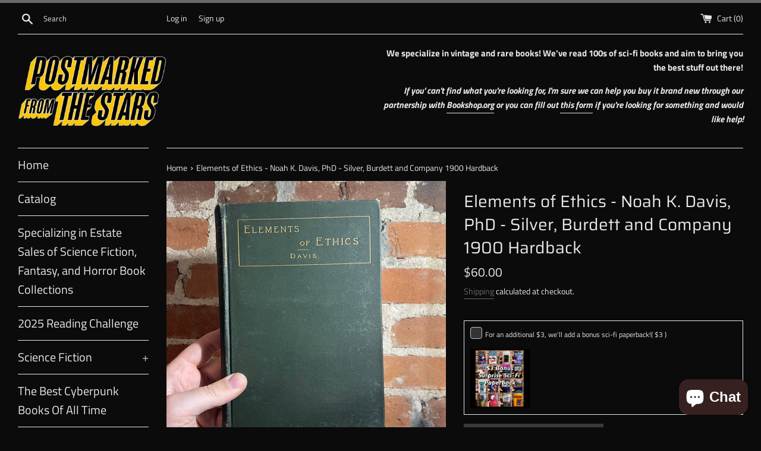

--- FILE ---
content_type: text/html; charset=utf-8
request_url: https://postmarkedfromthestars.com/products/elements-of-ethic-noah-k-davis-phd-silver-burdett-and-company-1900-hardback
body_size: 31318
content:
<!doctype html>
<html class="supports-no-js" lang="en">
<head>
  <meta charset="utf-8">
  <meta http-equiv="X-UA-Compatible" content="IE=edge,chrome=1">
  <meta name="viewport" content="width=device-width,initial-scale=1">
  <meta name="theme-color" content="">
  <link rel="canonical" href="https://postmarkedfromthestars.com/products/elements-of-ethic-noah-k-davis-phd-silver-burdett-and-company-1900-hardback">

  
    <link rel="shortcut icon" href="//postmarkedfromthestars.com/cdn/shop/files/08119D01-CAA3-446C-A76E-783741366555_32x32.png?v=1613713823" type="image/png" />
  

  <title>
  Elements of Ethics - Noah K. Davis, PhD - Silver, Burdett and Company  &ndash; Postmarked from the Stars
  </title>

  
    <meta name="description" content="Condition: Acceptable. Please see the images for more details. Blurb: This is a beautiful 100+ year old hardback book. NOAH K. DAVIS, A.M, PAD., IL D. PROFESSOR OF MORAL PHILOSOPHY IN THE UNIVERSITY OF VIRGINIA From the preface, This treatise is intended for readers who feel the need of a simple, direct and comprehensi">
  

  <!-- /snippets/social-meta-tags.liquid -->




<meta property="og:site_name" content="Postmarked from the Stars">
<meta property="og:url" content="https://postmarkedfromthestars.com/products/elements-of-ethic-noah-k-davis-phd-silver-burdett-and-company-1900-hardback">
<meta property="og:title" content="Elements of Ethics - Noah K. Davis, PhD - Silver, Burdett and Company ">
<meta property="og:type" content="product">
<meta property="og:description" content="Condition: Acceptable. Please see the images for more details. Blurb: This is a beautiful 100+ year old hardback book. NOAH K. DAVIS, A.M, PAD., IL D. PROFESSOR OF MORAL PHILOSOPHY IN THE UNIVERSITY OF VIRGINIA From the preface, This treatise is intended for readers who feel the need of a simple, direct and comprehensi">

  <meta property="og:price:amount" content="60.00">
  <meta property="og:price:currency" content="USD">

<meta property="og:image" content="http://postmarkedfromthestars.com/cdn/shop/products/image_dfd32387-ea8a-4a9c-9778-95247fff6fe9_1200x1200.heic?v=1649030298"><meta property="og:image" content="http://postmarkedfromthestars.com/cdn/shop/products/image_823c744a-9510-4724-b0e6-843672d92173_1200x1200.heic?v=1649030298"><meta property="og:image" content="http://postmarkedfromthestars.com/cdn/shop/products/image_757d58ef-4a90-4395-9afd-f4307922850a_1200x1200.heic?v=1649030298">
<meta property="og:image:secure_url" content="https://postmarkedfromthestars.com/cdn/shop/products/image_dfd32387-ea8a-4a9c-9778-95247fff6fe9_1200x1200.heic?v=1649030298"><meta property="og:image:secure_url" content="https://postmarkedfromthestars.com/cdn/shop/products/image_823c744a-9510-4724-b0e6-843672d92173_1200x1200.heic?v=1649030298"><meta property="og:image:secure_url" content="https://postmarkedfromthestars.com/cdn/shop/products/image_757d58ef-4a90-4395-9afd-f4307922850a_1200x1200.heic?v=1649030298">


<meta name="twitter:card" content="summary_large_image">
<meta name="twitter:title" content="Elements of Ethics - Noah K. Davis, PhD - Silver, Burdett and Company ">
<meta name="twitter:description" content="Condition: Acceptable. Please see the images for more details. Blurb: This is a beautiful 100+ year old hardback book. NOAH K. DAVIS, A.M, PAD., IL D. PROFESSOR OF MORAL PHILOSOPHY IN THE UNIVERSITY OF VIRGINIA From the preface, This treatise is intended for readers who feel the need of a simple, direct and comprehensi">


  <script>
    document.documentElement.className = document.documentElement.className.replace('supports-no-js', 'supports-js');

    var theme = {
      mapStrings: {
        addressError: "Error looking up that address",
        addressNoResults: "No results for that address",
        addressQueryLimit: "You have exceeded the Google API usage limit. Consider upgrading to a \u003ca href=\"https:\/\/developers.google.com\/maps\/premium\/usage-limits\"\u003ePremium Plan\u003c\/a\u003e.",
        authError: "There was a problem authenticating your Google Maps account."
      }
    }
  </script>

  <link href="//postmarkedfromthestars.com/cdn/shop/t/2/assets/theme.scss.css?v=116244527850732685851759259928" rel="stylesheet" type="text/css" media="all" />

  <script>window.performance && window.performance.mark && window.performance.mark('shopify.content_for_header.start');</script><meta name="google-site-verification" content="9ovUYsryCYC7DexRy66qmoGD_YSkE8TaXr_3L_thO_4">
<meta id="shopify-digital-wallet" name="shopify-digital-wallet" content="/52276854977/digital_wallets/dialog">
<meta name="shopify-checkout-api-token" content="a3717c8e6e11c79cf4f4352cd0d01a38">
<meta id="in-context-paypal-metadata" data-shop-id="52276854977" data-venmo-supported="false" data-environment="production" data-locale="en_US" data-paypal-v4="true" data-currency="USD">
<link rel="alternate" type="application/json+oembed" href="https://postmarkedfromthestars.com/products/elements-of-ethic-noah-k-davis-phd-silver-burdett-and-company-1900-hardback.oembed">
<script async="async" src="/checkouts/internal/preloads.js?locale=en-US"></script>
<link rel="preconnect" href="https://shop.app" crossorigin="anonymous">
<script async="async" src="https://shop.app/checkouts/internal/preloads.js?locale=en-US&shop_id=52276854977" crossorigin="anonymous"></script>
<script id="apple-pay-shop-capabilities" type="application/json">{"shopId":52276854977,"countryCode":"US","currencyCode":"USD","merchantCapabilities":["supports3DS"],"merchantId":"gid:\/\/shopify\/Shop\/52276854977","merchantName":"Postmarked from the Stars","requiredBillingContactFields":["postalAddress","email"],"requiredShippingContactFields":["postalAddress","email"],"shippingType":"shipping","supportedNetworks":["visa","masterCard","amex","discover","elo","jcb"],"total":{"type":"pending","label":"Postmarked from the Stars","amount":"1.00"},"shopifyPaymentsEnabled":true,"supportsSubscriptions":true}</script>
<script id="shopify-features" type="application/json">{"accessToken":"a3717c8e6e11c79cf4f4352cd0d01a38","betas":["rich-media-storefront-analytics"],"domain":"postmarkedfromthestars.com","predictiveSearch":true,"shopId":52276854977,"locale":"en"}</script>
<script>var Shopify = Shopify || {};
Shopify.shop = "postmarked-from-the-stars.myshopify.com";
Shopify.locale = "en";
Shopify.currency = {"active":"USD","rate":"1.0"};
Shopify.country = "US";
Shopify.theme = {"name":"Postmarked Main Site","id":117151301825,"schema_name":"Simple","schema_version":"12.2.0","theme_store_id":578,"role":"main"};
Shopify.theme.handle = "null";
Shopify.theme.style = {"id":null,"handle":null};
Shopify.cdnHost = "postmarkedfromthestars.com/cdn";
Shopify.routes = Shopify.routes || {};
Shopify.routes.root = "/";</script>
<script type="module">!function(o){(o.Shopify=o.Shopify||{}).modules=!0}(window);</script>
<script>!function(o){function n(){var o=[];function n(){o.push(Array.prototype.slice.apply(arguments))}return n.q=o,n}var t=o.Shopify=o.Shopify||{};t.loadFeatures=n(),t.autoloadFeatures=n()}(window);</script>
<script>
  window.ShopifyPay = window.ShopifyPay || {};
  window.ShopifyPay.apiHost = "shop.app\/pay";
  window.ShopifyPay.redirectState = null;
</script>
<script id="shop-js-analytics" type="application/json">{"pageType":"product"}</script>
<script defer="defer" async type="module" src="//postmarkedfromthestars.com/cdn/shopifycloud/shop-js/modules/v2/client.init-shop-cart-sync_BT-GjEfc.en.esm.js"></script>
<script defer="defer" async type="module" src="//postmarkedfromthestars.com/cdn/shopifycloud/shop-js/modules/v2/chunk.common_D58fp_Oc.esm.js"></script>
<script defer="defer" async type="module" src="//postmarkedfromthestars.com/cdn/shopifycloud/shop-js/modules/v2/chunk.modal_xMitdFEc.esm.js"></script>
<script type="module">
  await import("//postmarkedfromthestars.com/cdn/shopifycloud/shop-js/modules/v2/client.init-shop-cart-sync_BT-GjEfc.en.esm.js");
await import("//postmarkedfromthestars.com/cdn/shopifycloud/shop-js/modules/v2/chunk.common_D58fp_Oc.esm.js");
await import("//postmarkedfromthestars.com/cdn/shopifycloud/shop-js/modules/v2/chunk.modal_xMitdFEc.esm.js");

  window.Shopify.SignInWithShop?.initShopCartSync?.({"fedCMEnabled":true,"windoidEnabled":true});

</script>
<script>
  window.Shopify = window.Shopify || {};
  if (!window.Shopify.featureAssets) window.Shopify.featureAssets = {};
  window.Shopify.featureAssets['shop-js'] = {"shop-cart-sync":["modules/v2/client.shop-cart-sync_DZOKe7Ll.en.esm.js","modules/v2/chunk.common_D58fp_Oc.esm.js","modules/v2/chunk.modal_xMitdFEc.esm.js"],"init-fed-cm":["modules/v2/client.init-fed-cm_B6oLuCjv.en.esm.js","modules/v2/chunk.common_D58fp_Oc.esm.js","modules/v2/chunk.modal_xMitdFEc.esm.js"],"shop-cash-offers":["modules/v2/client.shop-cash-offers_D2sdYoxE.en.esm.js","modules/v2/chunk.common_D58fp_Oc.esm.js","modules/v2/chunk.modal_xMitdFEc.esm.js"],"shop-login-button":["modules/v2/client.shop-login-button_QeVjl5Y3.en.esm.js","modules/v2/chunk.common_D58fp_Oc.esm.js","modules/v2/chunk.modal_xMitdFEc.esm.js"],"pay-button":["modules/v2/client.pay-button_DXTOsIq6.en.esm.js","modules/v2/chunk.common_D58fp_Oc.esm.js","modules/v2/chunk.modal_xMitdFEc.esm.js"],"shop-button":["modules/v2/client.shop-button_DQZHx9pm.en.esm.js","modules/v2/chunk.common_D58fp_Oc.esm.js","modules/v2/chunk.modal_xMitdFEc.esm.js"],"avatar":["modules/v2/client.avatar_BTnouDA3.en.esm.js"],"init-windoid":["modules/v2/client.init-windoid_CR1B-cfM.en.esm.js","modules/v2/chunk.common_D58fp_Oc.esm.js","modules/v2/chunk.modal_xMitdFEc.esm.js"],"init-shop-for-new-customer-accounts":["modules/v2/client.init-shop-for-new-customer-accounts_C_vY_xzh.en.esm.js","modules/v2/client.shop-login-button_QeVjl5Y3.en.esm.js","modules/v2/chunk.common_D58fp_Oc.esm.js","modules/v2/chunk.modal_xMitdFEc.esm.js"],"init-shop-email-lookup-coordinator":["modules/v2/client.init-shop-email-lookup-coordinator_BI7n9ZSv.en.esm.js","modules/v2/chunk.common_D58fp_Oc.esm.js","modules/v2/chunk.modal_xMitdFEc.esm.js"],"init-shop-cart-sync":["modules/v2/client.init-shop-cart-sync_BT-GjEfc.en.esm.js","modules/v2/chunk.common_D58fp_Oc.esm.js","modules/v2/chunk.modal_xMitdFEc.esm.js"],"shop-toast-manager":["modules/v2/client.shop-toast-manager_DiYdP3xc.en.esm.js","modules/v2/chunk.common_D58fp_Oc.esm.js","modules/v2/chunk.modal_xMitdFEc.esm.js"],"init-customer-accounts":["modules/v2/client.init-customer-accounts_D9ZNqS-Q.en.esm.js","modules/v2/client.shop-login-button_QeVjl5Y3.en.esm.js","modules/v2/chunk.common_D58fp_Oc.esm.js","modules/v2/chunk.modal_xMitdFEc.esm.js"],"init-customer-accounts-sign-up":["modules/v2/client.init-customer-accounts-sign-up_iGw4briv.en.esm.js","modules/v2/client.shop-login-button_QeVjl5Y3.en.esm.js","modules/v2/chunk.common_D58fp_Oc.esm.js","modules/v2/chunk.modal_xMitdFEc.esm.js"],"shop-follow-button":["modules/v2/client.shop-follow-button_CqMgW2wH.en.esm.js","modules/v2/chunk.common_D58fp_Oc.esm.js","modules/v2/chunk.modal_xMitdFEc.esm.js"],"checkout-modal":["modules/v2/client.checkout-modal_xHeaAweL.en.esm.js","modules/v2/chunk.common_D58fp_Oc.esm.js","modules/v2/chunk.modal_xMitdFEc.esm.js"],"shop-login":["modules/v2/client.shop-login_D91U-Q7h.en.esm.js","modules/v2/chunk.common_D58fp_Oc.esm.js","modules/v2/chunk.modal_xMitdFEc.esm.js"],"lead-capture":["modules/v2/client.lead-capture_BJmE1dJe.en.esm.js","modules/v2/chunk.common_D58fp_Oc.esm.js","modules/v2/chunk.modal_xMitdFEc.esm.js"],"payment-terms":["modules/v2/client.payment-terms_Ci9AEqFq.en.esm.js","modules/v2/chunk.common_D58fp_Oc.esm.js","modules/v2/chunk.modal_xMitdFEc.esm.js"]};
</script>
<script>(function() {
  var isLoaded = false;
  function asyncLoad() {
    if (isLoaded) return;
    isLoaded = true;
    var urls = ["https:\/\/wrapin.prezenapps.com\/public\/js\/load-wrapin-v5-app.js?shop=postmarked-from-the-stars.myshopify.com"];
    for (var i = 0; i < urls.length; i++) {
      var s = document.createElement('script');
      s.type = 'text/javascript';
      s.async = true;
      s.src = urls[i];
      var x = document.getElementsByTagName('script')[0];
      x.parentNode.insertBefore(s, x);
    }
  };
  if(window.attachEvent) {
    window.attachEvent('onload', asyncLoad);
  } else {
    window.addEventListener('load', asyncLoad, false);
  }
})();</script>
<script id="__st">var __st={"a":52276854977,"offset":-18000,"reqid":"048bab0f-0716-402b-8859-362bf5a47069-1769441020","pageurl":"postmarkedfromthestars.com\/products\/elements-of-ethic-noah-k-davis-phd-silver-burdett-and-company-1900-hardback","u":"9ad555042386","p":"product","rtyp":"product","rid":7617249444082};</script>
<script>window.ShopifyPaypalV4VisibilityTracking = true;</script>
<script id="captcha-bootstrap">!function(){'use strict';const t='contact',e='account',n='new_comment',o=[[t,t],['blogs',n],['comments',n],[t,'customer']],c=[[e,'customer_login'],[e,'guest_login'],[e,'recover_customer_password'],[e,'create_customer']],r=t=>t.map((([t,e])=>`form[action*='/${t}']:not([data-nocaptcha='true']) input[name='form_type'][value='${e}']`)).join(','),a=t=>()=>t?[...document.querySelectorAll(t)].map((t=>t.form)):[];function s(){const t=[...o],e=r(t);return a(e)}const i='password',u='form_key',d=['recaptcha-v3-token','g-recaptcha-response','h-captcha-response',i],f=()=>{try{return window.sessionStorage}catch{return}},m='__shopify_v',_=t=>t.elements[u];function p(t,e,n=!1){try{const o=window.sessionStorage,c=JSON.parse(o.getItem(e)),{data:r}=function(t){const{data:e,action:n}=t;return t[m]||n?{data:e,action:n}:{data:t,action:n}}(c);for(const[e,n]of Object.entries(r))t.elements[e]&&(t.elements[e].value=n);n&&o.removeItem(e)}catch(o){console.error('form repopulation failed',{error:o})}}const l='form_type',E='cptcha';function T(t){t.dataset[E]=!0}const w=window,h=w.document,L='Shopify',v='ce_forms',y='captcha';let A=!1;((t,e)=>{const n=(g='f06e6c50-85a8-45c8-87d0-21a2b65856fe',I='https://cdn.shopify.com/shopifycloud/storefront-forms-hcaptcha/ce_storefront_forms_captcha_hcaptcha.v1.5.2.iife.js',D={infoText:'Protected by hCaptcha',privacyText:'Privacy',termsText:'Terms'},(t,e,n)=>{const o=w[L][v],c=o.bindForm;if(c)return c(t,g,e,D).then(n);var r;o.q.push([[t,g,e,D],n]),r=I,A||(h.body.append(Object.assign(h.createElement('script'),{id:'captcha-provider',async:!0,src:r})),A=!0)});var g,I,D;w[L]=w[L]||{},w[L][v]=w[L][v]||{},w[L][v].q=[],w[L][y]=w[L][y]||{},w[L][y].protect=function(t,e){n(t,void 0,e),T(t)},Object.freeze(w[L][y]),function(t,e,n,w,h,L){const[v,y,A,g]=function(t,e,n){const i=e?o:[],u=t?c:[],d=[...i,...u],f=r(d),m=r(i),_=r(d.filter((([t,e])=>n.includes(e))));return[a(f),a(m),a(_),s()]}(w,h,L),I=t=>{const e=t.target;return e instanceof HTMLFormElement?e:e&&e.form},D=t=>v().includes(t);t.addEventListener('submit',(t=>{const e=I(t);if(!e)return;const n=D(e)&&!e.dataset.hcaptchaBound&&!e.dataset.recaptchaBound,o=_(e),c=g().includes(e)&&(!o||!o.value);(n||c)&&t.preventDefault(),c&&!n&&(function(t){try{if(!f())return;!function(t){const e=f();if(!e)return;const n=_(t);if(!n)return;const o=n.value;o&&e.removeItem(o)}(t);const e=Array.from(Array(32),(()=>Math.random().toString(36)[2])).join('');!function(t,e){_(t)||t.append(Object.assign(document.createElement('input'),{type:'hidden',name:u})),t.elements[u].value=e}(t,e),function(t,e){const n=f();if(!n)return;const o=[...t.querySelectorAll(`input[type='${i}']`)].map((({name:t})=>t)),c=[...d,...o],r={};for(const[a,s]of new FormData(t).entries())c.includes(a)||(r[a]=s);n.setItem(e,JSON.stringify({[m]:1,action:t.action,data:r}))}(t,e)}catch(e){console.error('failed to persist form',e)}}(e),e.submit())}));const S=(t,e)=>{t&&!t.dataset[E]&&(n(t,e.some((e=>e===t))),T(t))};for(const o of['focusin','change'])t.addEventListener(o,(t=>{const e=I(t);D(e)&&S(e,y())}));const B=e.get('form_key'),M=e.get(l),P=B&&M;t.addEventListener('DOMContentLoaded',(()=>{const t=y();if(P)for(const e of t)e.elements[l].value===M&&p(e,B);[...new Set([...A(),...v().filter((t=>'true'===t.dataset.shopifyCaptcha))])].forEach((e=>S(e,t)))}))}(h,new URLSearchParams(w.location.search),n,t,e,['guest_login'])})(!0,!0)}();</script>
<script integrity="sha256-4kQ18oKyAcykRKYeNunJcIwy7WH5gtpwJnB7kiuLZ1E=" data-source-attribution="shopify.loadfeatures" defer="defer" src="//postmarkedfromthestars.com/cdn/shopifycloud/storefront/assets/storefront/load_feature-a0a9edcb.js" crossorigin="anonymous"></script>
<script crossorigin="anonymous" defer="defer" src="//postmarkedfromthestars.com/cdn/shopifycloud/storefront/assets/shopify_pay/storefront-65b4c6d7.js?v=20250812"></script>
<script data-source-attribution="shopify.dynamic_checkout.dynamic.init">var Shopify=Shopify||{};Shopify.PaymentButton=Shopify.PaymentButton||{isStorefrontPortableWallets:!0,init:function(){window.Shopify.PaymentButton.init=function(){};var t=document.createElement("script");t.src="https://postmarkedfromthestars.com/cdn/shopifycloud/portable-wallets/latest/portable-wallets.en.js",t.type="module",document.head.appendChild(t)}};
</script>
<script data-source-attribution="shopify.dynamic_checkout.buyer_consent">
  function portableWalletsHideBuyerConsent(e){var t=document.getElementById("shopify-buyer-consent"),n=document.getElementById("shopify-subscription-policy-button");t&&n&&(t.classList.add("hidden"),t.setAttribute("aria-hidden","true"),n.removeEventListener("click",e))}function portableWalletsShowBuyerConsent(e){var t=document.getElementById("shopify-buyer-consent"),n=document.getElementById("shopify-subscription-policy-button");t&&n&&(t.classList.remove("hidden"),t.removeAttribute("aria-hidden"),n.addEventListener("click",e))}window.Shopify?.PaymentButton&&(window.Shopify.PaymentButton.hideBuyerConsent=portableWalletsHideBuyerConsent,window.Shopify.PaymentButton.showBuyerConsent=portableWalletsShowBuyerConsent);
</script>
<script>
  function portableWalletsCleanup(e){e&&e.src&&console.error("Failed to load portable wallets script "+e.src);var t=document.querySelectorAll("shopify-accelerated-checkout .shopify-payment-button__skeleton, shopify-accelerated-checkout-cart .wallet-cart-button__skeleton"),e=document.getElementById("shopify-buyer-consent");for(let e=0;e<t.length;e++)t[e].remove();e&&e.remove()}function portableWalletsNotLoadedAsModule(e){e instanceof ErrorEvent&&"string"==typeof e.message&&e.message.includes("import.meta")&&"string"==typeof e.filename&&e.filename.includes("portable-wallets")&&(window.removeEventListener("error",portableWalletsNotLoadedAsModule),window.Shopify.PaymentButton.failedToLoad=e,"loading"===document.readyState?document.addEventListener("DOMContentLoaded",window.Shopify.PaymentButton.init):window.Shopify.PaymentButton.init())}window.addEventListener("error",portableWalletsNotLoadedAsModule);
</script>

<script type="module" src="https://postmarkedfromthestars.com/cdn/shopifycloud/portable-wallets/latest/portable-wallets.en.js" onError="portableWalletsCleanup(this)" crossorigin="anonymous"></script>
<script nomodule>
  document.addEventListener("DOMContentLoaded", portableWalletsCleanup);
</script>

<link id="shopify-accelerated-checkout-styles" rel="stylesheet" media="screen" href="https://postmarkedfromthestars.com/cdn/shopifycloud/portable-wallets/latest/accelerated-checkout-backwards-compat.css" crossorigin="anonymous">
<style id="shopify-accelerated-checkout-cart">
        #shopify-buyer-consent {
  margin-top: 1em;
  display: inline-block;
  width: 100%;
}

#shopify-buyer-consent.hidden {
  display: none;
}

#shopify-subscription-policy-button {
  background: none;
  border: none;
  padding: 0;
  text-decoration: underline;
  font-size: inherit;
  cursor: pointer;
}

#shopify-subscription-policy-button::before {
  box-shadow: none;
}

      </style>

<script>window.performance && window.performance.mark && window.performance.mark('shopify.content_for_header.end');</script>

  <script src="//postmarkedfromthestars.com/cdn/shop/t/2/assets/jquery-1.11.0.min.js?v=32460426840832490021608181815" type="text/javascript"></script>
  <script src="//postmarkedfromthestars.com/cdn/shop/t/2/assets/modernizr.min.js?v=44044439420609591321608181816" type="text/javascript"></script>

  <script src="//postmarkedfromthestars.com/cdn/shop/t/2/assets/lazysizes.min.js?v=155223123402716617051608181816" async="async"></script>

  
<script src="https://cdn.shopify.com/extensions/4e276193-403c-423f-833c-fefed71819cf/forms-2298/assets/shopify-forms-loader.js" type="text/javascript" defer="defer"></script>
<script src="https://cdn.shopify.com/extensions/e8878072-2f6b-4e89-8082-94b04320908d/inbox-1254/assets/inbox-chat-loader.js" type="text/javascript" defer="defer"></script>
<link href="https://monorail-edge.shopifysvc.com" rel="dns-prefetch">
<script>(function(){if ("sendBeacon" in navigator && "performance" in window) {try {var session_token_from_headers = performance.getEntriesByType('navigation')[0].serverTiming.find(x => x.name == '_s').description;} catch {var session_token_from_headers = undefined;}var session_cookie_matches = document.cookie.match(/_shopify_s=([^;]*)/);var session_token_from_cookie = session_cookie_matches && session_cookie_matches.length === 2 ? session_cookie_matches[1] : "";var session_token = session_token_from_headers || session_token_from_cookie || "";function handle_abandonment_event(e) {var entries = performance.getEntries().filter(function(entry) {return /monorail-edge.shopifysvc.com/.test(entry.name);});if (!window.abandonment_tracked && entries.length === 0) {window.abandonment_tracked = true;var currentMs = Date.now();var navigation_start = performance.timing.navigationStart;var payload = {shop_id: 52276854977,url: window.location.href,navigation_start,duration: currentMs - navigation_start,session_token,page_type: "product"};window.navigator.sendBeacon("https://monorail-edge.shopifysvc.com/v1/produce", JSON.stringify({schema_id: "online_store_buyer_site_abandonment/1.1",payload: payload,metadata: {event_created_at_ms: currentMs,event_sent_at_ms: currentMs}}));}}window.addEventListener('pagehide', handle_abandonment_event);}}());</script>
<script id="web-pixels-manager-setup">(function e(e,d,r,n,o){if(void 0===o&&(o={}),!Boolean(null===(a=null===(i=window.Shopify)||void 0===i?void 0:i.analytics)||void 0===a?void 0:a.replayQueue)){var i,a;window.Shopify=window.Shopify||{};var t=window.Shopify;t.analytics=t.analytics||{};var s=t.analytics;s.replayQueue=[],s.publish=function(e,d,r){return s.replayQueue.push([e,d,r]),!0};try{self.performance.mark("wpm:start")}catch(e){}var l=function(){var e={modern:/Edge?\/(1{2}[4-9]|1[2-9]\d|[2-9]\d{2}|\d{4,})\.\d+(\.\d+|)|Firefox\/(1{2}[4-9]|1[2-9]\d|[2-9]\d{2}|\d{4,})\.\d+(\.\d+|)|Chrom(ium|e)\/(9{2}|\d{3,})\.\d+(\.\d+|)|(Maci|X1{2}).+ Version\/(15\.\d+|(1[6-9]|[2-9]\d|\d{3,})\.\d+)([,.]\d+|)( \(\w+\)|)( Mobile\/\w+|) Safari\/|Chrome.+OPR\/(9{2}|\d{3,})\.\d+\.\d+|(CPU[ +]OS|iPhone[ +]OS|CPU[ +]iPhone|CPU IPhone OS|CPU iPad OS)[ +]+(15[._]\d+|(1[6-9]|[2-9]\d|\d{3,})[._]\d+)([._]\d+|)|Android:?[ /-](13[3-9]|1[4-9]\d|[2-9]\d{2}|\d{4,})(\.\d+|)(\.\d+|)|Android.+Firefox\/(13[5-9]|1[4-9]\d|[2-9]\d{2}|\d{4,})\.\d+(\.\d+|)|Android.+Chrom(ium|e)\/(13[3-9]|1[4-9]\d|[2-9]\d{2}|\d{4,})\.\d+(\.\d+|)|SamsungBrowser\/([2-9]\d|\d{3,})\.\d+/,legacy:/Edge?\/(1[6-9]|[2-9]\d|\d{3,})\.\d+(\.\d+|)|Firefox\/(5[4-9]|[6-9]\d|\d{3,})\.\d+(\.\d+|)|Chrom(ium|e)\/(5[1-9]|[6-9]\d|\d{3,})\.\d+(\.\d+|)([\d.]+$|.*Safari\/(?![\d.]+ Edge\/[\d.]+$))|(Maci|X1{2}).+ Version\/(10\.\d+|(1[1-9]|[2-9]\d|\d{3,})\.\d+)([,.]\d+|)( \(\w+\)|)( Mobile\/\w+|) Safari\/|Chrome.+OPR\/(3[89]|[4-9]\d|\d{3,})\.\d+\.\d+|(CPU[ +]OS|iPhone[ +]OS|CPU[ +]iPhone|CPU IPhone OS|CPU iPad OS)[ +]+(10[._]\d+|(1[1-9]|[2-9]\d|\d{3,})[._]\d+)([._]\d+|)|Android:?[ /-](13[3-9]|1[4-9]\d|[2-9]\d{2}|\d{4,})(\.\d+|)(\.\d+|)|Mobile Safari.+OPR\/([89]\d|\d{3,})\.\d+\.\d+|Android.+Firefox\/(13[5-9]|1[4-9]\d|[2-9]\d{2}|\d{4,})\.\d+(\.\d+|)|Android.+Chrom(ium|e)\/(13[3-9]|1[4-9]\d|[2-9]\d{2}|\d{4,})\.\d+(\.\d+|)|Android.+(UC? ?Browser|UCWEB|U3)[ /]?(15\.([5-9]|\d{2,})|(1[6-9]|[2-9]\d|\d{3,})\.\d+)\.\d+|SamsungBrowser\/(5\.\d+|([6-9]|\d{2,})\.\d+)|Android.+MQ{2}Browser\/(14(\.(9|\d{2,})|)|(1[5-9]|[2-9]\d|\d{3,})(\.\d+|))(\.\d+|)|K[Aa][Ii]OS\/(3\.\d+|([4-9]|\d{2,})\.\d+)(\.\d+|)/},d=e.modern,r=e.legacy,n=navigator.userAgent;return n.match(d)?"modern":n.match(r)?"legacy":"unknown"}(),u="modern"===l?"modern":"legacy",c=(null!=n?n:{modern:"",legacy:""})[u],f=function(e){return[e.baseUrl,"/wpm","/b",e.hashVersion,"modern"===e.buildTarget?"m":"l",".js"].join("")}({baseUrl:d,hashVersion:r,buildTarget:u}),m=function(e){var d=e.version,r=e.bundleTarget,n=e.surface,o=e.pageUrl,i=e.monorailEndpoint;return{emit:function(e){var a=e.status,t=e.errorMsg,s=(new Date).getTime(),l=JSON.stringify({metadata:{event_sent_at_ms:s},events:[{schema_id:"web_pixels_manager_load/3.1",payload:{version:d,bundle_target:r,page_url:o,status:a,surface:n,error_msg:t},metadata:{event_created_at_ms:s}}]});if(!i)return console&&console.warn&&console.warn("[Web Pixels Manager] No Monorail endpoint provided, skipping logging."),!1;try{return self.navigator.sendBeacon.bind(self.navigator)(i,l)}catch(e){}var u=new XMLHttpRequest;try{return u.open("POST",i,!0),u.setRequestHeader("Content-Type","text/plain"),u.send(l),!0}catch(e){return console&&console.warn&&console.warn("[Web Pixels Manager] Got an unhandled error while logging to Monorail."),!1}}}}({version:r,bundleTarget:l,surface:e.surface,pageUrl:self.location.href,monorailEndpoint:e.monorailEndpoint});try{o.browserTarget=l,function(e){var d=e.src,r=e.async,n=void 0===r||r,o=e.onload,i=e.onerror,a=e.sri,t=e.scriptDataAttributes,s=void 0===t?{}:t,l=document.createElement("script"),u=document.querySelector("head"),c=document.querySelector("body");if(l.async=n,l.src=d,a&&(l.integrity=a,l.crossOrigin="anonymous"),s)for(var f in s)if(Object.prototype.hasOwnProperty.call(s,f))try{l.dataset[f]=s[f]}catch(e){}if(o&&l.addEventListener("load",o),i&&l.addEventListener("error",i),u)u.appendChild(l);else{if(!c)throw new Error("Did not find a head or body element to append the script");c.appendChild(l)}}({src:f,async:!0,onload:function(){if(!function(){var e,d;return Boolean(null===(d=null===(e=window.Shopify)||void 0===e?void 0:e.analytics)||void 0===d?void 0:d.initialized)}()){var d=window.webPixelsManager.init(e)||void 0;if(d){var r=window.Shopify.analytics;r.replayQueue.forEach((function(e){var r=e[0],n=e[1],o=e[2];d.publishCustomEvent(r,n,o)})),r.replayQueue=[],r.publish=d.publishCustomEvent,r.visitor=d.visitor,r.initialized=!0}}},onerror:function(){return m.emit({status:"failed",errorMsg:"".concat(f," has failed to load")})},sri:function(e){var d=/^sha384-[A-Za-z0-9+/=]+$/;return"string"==typeof e&&d.test(e)}(c)?c:"",scriptDataAttributes:o}),m.emit({status:"loading"})}catch(e){m.emit({status:"failed",errorMsg:(null==e?void 0:e.message)||"Unknown error"})}}})({shopId: 52276854977,storefrontBaseUrl: "https://postmarkedfromthestars.com",extensionsBaseUrl: "https://extensions.shopifycdn.com/cdn/shopifycloud/web-pixels-manager",monorailEndpoint: "https://monorail-edge.shopifysvc.com/unstable/produce_batch",surface: "storefront-renderer",enabledBetaFlags: ["2dca8a86"],webPixelsConfigList: [{"id":"528777458","configuration":"{\"config\":\"{\\\"pixel_id\\\":\\\"GT-PL9L5TC\\\",\\\"target_country\\\":\\\"US\\\",\\\"gtag_events\\\":[{\\\"type\\\":\\\"purchase\\\",\\\"action_label\\\":\\\"MC-Q64YQ95R3D\\\"},{\\\"type\\\":\\\"page_view\\\",\\\"action_label\\\":\\\"MC-Q64YQ95R3D\\\"},{\\\"type\\\":\\\"view_item\\\",\\\"action_label\\\":\\\"MC-Q64YQ95R3D\\\"}],\\\"enable_monitoring_mode\\\":false}\"}","eventPayloadVersion":"v1","runtimeContext":"OPEN","scriptVersion":"b2a88bafab3e21179ed38636efcd8a93","type":"APP","apiClientId":1780363,"privacyPurposes":[],"dataSharingAdjustments":{"protectedCustomerApprovalScopes":["read_customer_address","read_customer_email","read_customer_name","read_customer_personal_data","read_customer_phone"]}},{"id":"163873010","configuration":"{\"pixel_id\":\"1618689851673721\",\"pixel_type\":\"facebook_pixel\",\"metaapp_system_user_token\":\"-\"}","eventPayloadVersion":"v1","runtimeContext":"OPEN","scriptVersion":"ca16bc87fe92b6042fbaa3acc2fbdaa6","type":"APP","apiClientId":2329312,"privacyPurposes":["ANALYTICS","MARKETING","SALE_OF_DATA"],"dataSharingAdjustments":{"protectedCustomerApprovalScopes":["read_customer_address","read_customer_email","read_customer_name","read_customer_personal_data","read_customer_phone"]}},{"id":"75923698","configuration":"{\"tagID\":\"2613510215394\"}","eventPayloadVersion":"v1","runtimeContext":"STRICT","scriptVersion":"18031546ee651571ed29edbe71a3550b","type":"APP","apiClientId":3009811,"privacyPurposes":["ANALYTICS","MARKETING","SALE_OF_DATA"],"dataSharingAdjustments":{"protectedCustomerApprovalScopes":["read_customer_address","read_customer_email","read_customer_name","read_customer_personal_data","read_customer_phone"]}},{"id":"shopify-app-pixel","configuration":"{}","eventPayloadVersion":"v1","runtimeContext":"STRICT","scriptVersion":"0450","apiClientId":"shopify-pixel","type":"APP","privacyPurposes":["ANALYTICS","MARKETING"]},{"id":"shopify-custom-pixel","eventPayloadVersion":"v1","runtimeContext":"LAX","scriptVersion":"0450","apiClientId":"shopify-pixel","type":"CUSTOM","privacyPurposes":["ANALYTICS","MARKETING"]}],isMerchantRequest: false,initData: {"shop":{"name":"Postmarked from the Stars","paymentSettings":{"currencyCode":"USD"},"myshopifyDomain":"postmarked-from-the-stars.myshopify.com","countryCode":"US","storefrontUrl":"https:\/\/postmarkedfromthestars.com"},"customer":null,"cart":null,"checkout":null,"productVariants":[{"price":{"amount":60.0,"currencyCode":"USD"},"product":{"title":"Elements of Ethics - Noah K. Davis, PhD - Silver, Burdett and Company 1900 Hardback","vendor":"Silver, Burdett and Company","id":"7617249444082","untranslatedTitle":"Elements of Ethics - Noah K. Davis, PhD - Silver, Burdett and Company 1900 Hardback","url":"\/products\/elements-of-ethic-noah-k-davis-phd-silver-burdett-and-company-1900-hardback","type":"Books"},"id":"42911754813682","image":{"src":"\/\/postmarkedfromthestars.com\/cdn\/shop\/products\/image_dfd32387-ea8a-4a9c-9778-95247fff6fe9.heic?v=1649030298"},"sku":null,"title":"Default Title","untranslatedTitle":"Default Title"}],"purchasingCompany":null},},"https://postmarkedfromthestars.com/cdn","fcfee988w5aeb613cpc8e4bc33m6693e112",{"modern":"","legacy":""},{"shopId":"52276854977","storefrontBaseUrl":"https:\/\/postmarkedfromthestars.com","extensionBaseUrl":"https:\/\/extensions.shopifycdn.com\/cdn\/shopifycloud\/web-pixels-manager","surface":"storefront-renderer","enabledBetaFlags":"[\"2dca8a86\"]","isMerchantRequest":"false","hashVersion":"fcfee988w5aeb613cpc8e4bc33m6693e112","publish":"custom","events":"[[\"page_viewed\",{}],[\"product_viewed\",{\"productVariant\":{\"price\":{\"amount\":60.0,\"currencyCode\":\"USD\"},\"product\":{\"title\":\"Elements of Ethics - Noah K. Davis, PhD - Silver, Burdett and Company 1900 Hardback\",\"vendor\":\"Silver, Burdett and Company\",\"id\":\"7617249444082\",\"untranslatedTitle\":\"Elements of Ethics - Noah K. Davis, PhD - Silver, Burdett and Company 1900 Hardback\",\"url\":\"\/products\/elements-of-ethic-noah-k-davis-phd-silver-burdett-and-company-1900-hardback\",\"type\":\"Books\"},\"id\":\"42911754813682\",\"image\":{\"src\":\"\/\/postmarkedfromthestars.com\/cdn\/shop\/products\/image_dfd32387-ea8a-4a9c-9778-95247fff6fe9.heic?v=1649030298\"},\"sku\":null,\"title\":\"Default Title\",\"untranslatedTitle\":\"Default Title\"}}]]"});</script><script>
  window.ShopifyAnalytics = window.ShopifyAnalytics || {};
  window.ShopifyAnalytics.meta = window.ShopifyAnalytics.meta || {};
  window.ShopifyAnalytics.meta.currency = 'USD';
  var meta = {"product":{"id":7617249444082,"gid":"gid:\/\/shopify\/Product\/7617249444082","vendor":"Silver, Burdett and Company","type":"Books","handle":"elements-of-ethic-noah-k-davis-phd-silver-burdett-and-company-1900-hardback","variants":[{"id":42911754813682,"price":6000,"name":"Elements of Ethics - Noah K. Davis, PhD - Silver, Burdett and Company 1900 Hardback","public_title":null,"sku":null}],"remote":false},"page":{"pageType":"product","resourceType":"product","resourceId":7617249444082,"requestId":"048bab0f-0716-402b-8859-362bf5a47069-1769441020"}};
  for (var attr in meta) {
    window.ShopifyAnalytics.meta[attr] = meta[attr];
  }
</script>
<script class="analytics">
  (function () {
    var customDocumentWrite = function(content) {
      var jquery = null;

      if (window.jQuery) {
        jquery = window.jQuery;
      } else if (window.Checkout && window.Checkout.$) {
        jquery = window.Checkout.$;
      }

      if (jquery) {
        jquery('body').append(content);
      }
    };

    var hasLoggedConversion = function(token) {
      if (token) {
        return document.cookie.indexOf('loggedConversion=' + token) !== -1;
      }
      return false;
    }

    var setCookieIfConversion = function(token) {
      if (token) {
        var twoMonthsFromNow = new Date(Date.now());
        twoMonthsFromNow.setMonth(twoMonthsFromNow.getMonth() + 2);

        document.cookie = 'loggedConversion=' + token + '; expires=' + twoMonthsFromNow;
      }
    }

    var trekkie = window.ShopifyAnalytics.lib = window.trekkie = window.trekkie || [];
    if (trekkie.integrations) {
      return;
    }
    trekkie.methods = [
      'identify',
      'page',
      'ready',
      'track',
      'trackForm',
      'trackLink'
    ];
    trekkie.factory = function(method) {
      return function() {
        var args = Array.prototype.slice.call(arguments);
        args.unshift(method);
        trekkie.push(args);
        return trekkie;
      };
    };
    for (var i = 0; i < trekkie.methods.length; i++) {
      var key = trekkie.methods[i];
      trekkie[key] = trekkie.factory(key);
    }
    trekkie.load = function(config) {
      trekkie.config = config || {};
      trekkie.config.initialDocumentCookie = document.cookie;
      var first = document.getElementsByTagName('script')[0];
      var script = document.createElement('script');
      script.type = 'text/javascript';
      script.onerror = function(e) {
        var scriptFallback = document.createElement('script');
        scriptFallback.type = 'text/javascript';
        scriptFallback.onerror = function(error) {
                var Monorail = {
      produce: function produce(monorailDomain, schemaId, payload) {
        var currentMs = new Date().getTime();
        var event = {
          schema_id: schemaId,
          payload: payload,
          metadata: {
            event_created_at_ms: currentMs,
            event_sent_at_ms: currentMs
          }
        };
        return Monorail.sendRequest("https://" + monorailDomain + "/v1/produce", JSON.stringify(event));
      },
      sendRequest: function sendRequest(endpointUrl, payload) {
        // Try the sendBeacon API
        if (window && window.navigator && typeof window.navigator.sendBeacon === 'function' && typeof window.Blob === 'function' && !Monorail.isIos12()) {
          var blobData = new window.Blob([payload], {
            type: 'text/plain'
          });

          if (window.navigator.sendBeacon(endpointUrl, blobData)) {
            return true;
          } // sendBeacon was not successful

        } // XHR beacon

        var xhr = new XMLHttpRequest();

        try {
          xhr.open('POST', endpointUrl);
          xhr.setRequestHeader('Content-Type', 'text/plain');
          xhr.send(payload);
        } catch (e) {
          console.log(e);
        }

        return false;
      },
      isIos12: function isIos12() {
        return window.navigator.userAgent.lastIndexOf('iPhone; CPU iPhone OS 12_') !== -1 || window.navigator.userAgent.lastIndexOf('iPad; CPU OS 12_') !== -1;
      }
    };
    Monorail.produce('monorail-edge.shopifysvc.com',
      'trekkie_storefront_load_errors/1.1',
      {shop_id: 52276854977,
      theme_id: 117151301825,
      app_name: "storefront",
      context_url: window.location.href,
      source_url: "//postmarkedfromthestars.com/cdn/s/trekkie.storefront.8d95595f799fbf7e1d32231b9a28fd43b70c67d3.min.js"});

        };
        scriptFallback.async = true;
        scriptFallback.src = '//postmarkedfromthestars.com/cdn/s/trekkie.storefront.8d95595f799fbf7e1d32231b9a28fd43b70c67d3.min.js';
        first.parentNode.insertBefore(scriptFallback, first);
      };
      script.async = true;
      script.src = '//postmarkedfromthestars.com/cdn/s/trekkie.storefront.8d95595f799fbf7e1d32231b9a28fd43b70c67d3.min.js';
      first.parentNode.insertBefore(script, first);
    };
    trekkie.load(
      {"Trekkie":{"appName":"storefront","development":false,"defaultAttributes":{"shopId":52276854977,"isMerchantRequest":null,"themeId":117151301825,"themeCityHash":"5483571841129152088","contentLanguage":"en","currency":"USD","eventMetadataId":"b22aea8c-b747-4995-acb7-2d34219341ae"},"isServerSideCookieWritingEnabled":true,"monorailRegion":"shop_domain","enabledBetaFlags":["65f19447"]},"Session Attribution":{},"S2S":{"facebookCapiEnabled":true,"source":"trekkie-storefront-renderer","apiClientId":580111}}
    );

    var loaded = false;
    trekkie.ready(function() {
      if (loaded) return;
      loaded = true;

      window.ShopifyAnalytics.lib = window.trekkie;

      var originalDocumentWrite = document.write;
      document.write = customDocumentWrite;
      try { window.ShopifyAnalytics.merchantGoogleAnalytics.call(this); } catch(error) {};
      document.write = originalDocumentWrite;

      window.ShopifyAnalytics.lib.page(null,{"pageType":"product","resourceType":"product","resourceId":7617249444082,"requestId":"048bab0f-0716-402b-8859-362bf5a47069-1769441020","shopifyEmitted":true});

      var match = window.location.pathname.match(/checkouts\/(.+)\/(thank_you|post_purchase)/)
      var token = match? match[1]: undefined;
      if (!hasLoggedConversion(token)) {
        setCookieIfConversion(token);
        window.ShopifyAnalytics.lib.track("Viewed Product",{"currency":"USD","variantId":42911754813682,"productId":7617249444082,"productGid":"gid:\/\/shopify\/Product\/7617249444082","name":"Elements of Ethics - Noah K. Davis, PhD - Silver, Burdett and Company 1900 Hardback","price":"60.00","sku":null,"brand":"Silver, Burdett and Company","variant":null,"category":"Books","nonInteraction":true,"remote":false},undefined,undefined,{"shopifyEmitted":true});
      window.ShopifyAnalytics.lib.track("monorail:\/\/trekkie_storefront_viewed_product\/1.1",{"currency":"USD","variantId":42911754813682,"productId":7617249444082,"productGid":"gid:\/\/shopify\/Product\/7617249444082","name":"Elements of Ethics - Noah K. Davis, PhD - Silver, Burdett and Company 1900 Hardback","price":"60.00","sku":null,"brand":"Silver, Burdett and Company","variant":null,"category":"Books","nonInteraction":true,"remote":false,"referer":"https:\/\/postmarkedfromthestars.com\/products\/elements-of-ethic-noah-k-davis-phd-silver-burdett-and-company-1900-hardback"});
      }
    });


        var eventsListenerScript = document.createElement('script');
        eventsListenerScript.async = true;
        eventsListenerScript.src = "//postmarkedfromthestars.com/cdn/shopifycloud/storefront/assets/shop_events_listener-3da45d37.js";
        document.getElementsByTagName('head')[0].appendChild(eventsListenerScript);

})();</script>
<script
  defer
  src="https://postmarkedfromthestars.com/cdn/shopifycloud/perf-kit/shopify-perf-kit-3.0.4.min.js"
  data-application="storefront-renderer"
  data-shop-id="52276854977"
  data-render-region="gcp-us-east1"
  data-page-type="product"
  data-theme-instance-id="117151301825"
  data-theme-name="Simple"
  data-theme-version="12.2.0"
  data-monorail-region="shop_domain"
  data-resource-timing-sampling-rate="10"
  data-shs="true"
  data-shs-beacon="true"
  data-shs-export-with-fetch="true"
  data-shs-logs-sample-rate="1"
  data-shs-beacon-endpoint="https://postmarkedfromthestars.com/api/collect"
></script>
</head>

<body id="elements-of-ethics-noah-k-davis-phd-silver-burdett-and-company" class="template-product">

  <a class="in-page-link visually-hidden skip-link" href="#MainContent">Skip to content</a>

  <div id="shopify-section-header" class="shopify-section">

  <style>
    .site-header__logo {
      width: 250px;
    }
    #HeaderLogoWrapper {
      max-width: 250px !important;
    }
  </style>
  <div class="page-border"></div>


<div class="site-wrapper">
  <div class="top-bar grid">

    <div class="grid__item medium-up--one-fifth small--one-half">
      <div class="top-bar__search">
        <a href="/search" class="medium-up--hide">
          <svg aria-hidden="true" focusable="false" role="presentation" class="icon icon-search" viewBox="0 0 20 20"><path fill="#444" d="M18.64 17.02l-5.31-5.31c.81-1.08 1.26-2.43 1.26-3.87C14.5 4.06 11.44 1 7.75 1S1 4.06 1 7.75s3.06 6.75 6.75 6.75c1.44 0 2.79-.45 3.87-1.26l5.31 5.31c.45.45 1.26.54 1.71.09.45-.36.45-1.17 0-1.62zM3.25 7.75c0-2.52 1.98-4.5 4.5-4.5s4.5 1.98 4.5 4.5-1.98 4.5-4.5 4.5-4.5-1.98-4.5-4.5z"/></svg>
        </a>
        <form action="/search" method="get" class="search-bar small--hide" role="search">
          
          <button type="submit" class="search-bar__submit">
            <svg aria-hidden="true" focusable="false" role="presentation" class="icon icon-search" viewBox="0 0 20 20"><path fill="#444" d="M18.64 17.02l-5.31-5.31c.81-1.08 1.26-2.43 1.26-3.87C14.5 4.06 11.44 1 7.75 1S1 4.06 1 7.75s3.06 6.75 6.75 6.75c1.44 0 2.79-.45 3.87-1.26l5.31 5.31c.45.45 1.26.54 1.71.09.45-.36.45-1.17 0-1.62zM3.25 7.75c0-2.52 1.98-4.5 4.5-4.5s4.5 1.98 4.5 4.5-1.98 4.5-4.5 4.5-4.5-1.98-4.5-4.5z"/></svg>
            <span class="icon__fallback-text">Search</span>
          </button>
          <input type="search" name="q" class="search-bar__input" value="" placeholder="Search" aria-label="Search">
        </form>
      </div>
    </div>

    
      <div class="grid__item medium-up--two-fifths small--hide">
        <span class="customer-links small--hide">
          
            <a href="/account/login" id="customer_login_link">Log in</a>
            <span class="vertical-divider"></span>
            <a href="/account/register" id="customer_register_link">Sign up</a>
          
        </span>
      </div>
    

    <div class="grid__item  medium-up--two-fifths  small--one-half text-right">
      <a href="/cart" class="site-header__cart">
        <svg aria-hidden="true" focusable="false" role="presentation" class="icon icon-cart" viewBox="0 0 20 20"><path fill="#444" d="M18.936 5.564c-.144-.175-.35-.207-.55-.207h-.003L6.774 4.286c-.272 0-.417.089-.491.18-.079.096-.16.263-.094.585l2.016 5.705c.163.407.642.673 1.068.673h8.401c.433 0 .854-.285.941-.725l.484-4.571c.045-.221-.015-.388-.163-.567z"/><path fill="#444" d="M17.107 12.5H7.659L4.98 4.117l-.362-1.059c-.138-.401-.292-.559-.695-.559H.924c-.411 0-.748.303-.748.714s.337.714.748.714h2.413l3.002 9.48c.126.38.295.52.942.52h9.825c.411 0 .748-.303.748-.714s-.336-.714-.748-.714zM10.424 16.23a1.498 1.498 0 1 1-2.997 0 1.498 1.498 0 0 1 2.997 0zM16.853 16.23a1.498 1.498 0 1 1-2.997 0 1.498 1.498 0 0 1 2.997 0z"/></svg>
        <span class="small--hide">
          Cart
          (<span id="CartCount">0</span>)
        </span>
      </a>
    </div>
  </div>

  <hr class="small--hide hr--border">

  <header class="site-header grid medium-up--grid--table" role="banner">
    <div class="grid__item small--text-center">
      <div itemscope itemtype="http://schema.org/Organization">
        

          <div id="HeaderLogoWrapper" class="supports-js">
            <a href="/" itemprop="url" style="padding-top:52.43749999999999%; display: block;">
              <img id="HeaderLogo"
                   class="lazyload"
                   src="//postmarkedfromthestars.com/cdn/shop/files/266B5E56-B138-4EEA-B7D3-BFA90D13C978_d98a1d5d-e0fa-4499-8671-ecf8a57f48a1_150x150.png?v=1621572335"
                   data-src="//postmarkedfromthestars.com/cdn/shop/files/266B5E56-B138-4EEA-B7D3-BFA90D13C978_d98a1d5d-e0fa-4499-8671-ecf8a57f48a1_{width}x.png?v=1621572335"
                   data-widths="[180, 360, 540, 720, 900, 1080, 1296, 1512, 1728, 2048]"
                   data-aspectratio="1.0"
                   data-sizes="auto"
                   alt="Postmarked from the Stars"
                   itemprop="logo">
            </a>
          </div>
          <noscript>
            
            <a href="/" itemprop="url">
              <img class="site-header__logo" src="//postmarkedfromthestars.com/cdn/shop/files/266B5E56-B138-4EEA-B7D3-BFA90D13C978_d98a1d5d-e0fa-4499-8671-ecf8a57f48a1_250x.png?v=1621572335"
              srcset="//postmarkedfromthestars.com/cdn/shop/files/266B5E56-B138-4EEA-B7D3-BFA90D13C978_d98a1d5d-e0fa-4499-8671-ecf8a57f48a1_250x.png?v=1621572335 1x, //postmarkedfromthestars.com/cdn/shop/files/266B5E56-B138-4EEA-B7D3-BFA90D13C978_d98a1d5d-e0fa-4499-8671-ecf8a57f48a1_250x@2x.png?v=1621572335 2x"
              alt="Postmarked from the Stars"
              itemprop="logo">
            </a>
          </noscript>
          
        
      </div>
    </div>
    
      <div class="grid__item medium-up--text-right small--text-center">
        <div class="rte tagline">
          <p><strong>We specialize in vintage and rare books! We've read 100s of sci-fi books and aim to bring you the best stuff out there!</strong><em><strong> </strong></em></p><p><em><strong>If you' can't find what you're looking for, I'm sure we can help you buy it brand new through our partnership with </strong></em><a href="https://bookshop.org/shop/postmarkedfromthestars" target="_blank" title="https://bookshop.org/shop/postmarkedfromthestars"><em><strong>Bookshop.org</strong></em></a><em><strong> or you can fill out </strong></em><a href="https://forms.gle/TUN8JeJLRCAHKmh79" target="_blank" title="https://forms.gle/TUN8JeJLRCAHKmh79"><em><strong>this form</strong></em></a><em><strong> if you're looking for something and would like help!<br/></strong></em></p>
        </div>
      </div>
    
  </header>
</div>




</div>

    

  <div class="site-wrapper">

    <div class="grid">

      <div id="shopify-section-sidebar" class="shopify-section"><div data-section-id="sidebar" data-section-type="sidebar-section">
  <nav class="grid__item small--text-center medium-up--one-fifth" role="navigation">
    <hr class="hr--small medium-up--hide">
    <button id="ToggleMobileMenu" class="mobile-menu-icon medium-up--hide" aria-haspopup="true" aria-owns="SiteNav">
      <span class="line"></span>
      <span class="line"></span>
      <span class="line"></span>
      <span class="line"></span>
      <span class="icon__fallback-text">Menu</span>
    </button>
    <div id="SiteNav" class="site-nav" role="menu">
      <ul class="list--nav">
        
          
          
            <li class="site-nav__item">
              <a href="/" class="site-nav__link">Home</a>
            </li>
          
        
          
          
            <li class="site-nav__item">
              <a href="/collections/all" class="site-nav__link">Catalog</a>
            </li>
          
        
          
          
            <li class="site-nav__item">
              <a href="/pages/specializing-in-estate-sales-of-science-fiction-fantasy-and-horror-book-collections" class="site-nav__link">Specializing in Estate Sales of Science Fiction, Fantasy, and Horror Book Collections</a>
            </li>
          
        
          
          
            <li class="site-nav__item">
              <a href="/collections/2025-postmarked-from-the-stars-reading-challenge" class="site-nav__link">2025 Reading Challenge</a>
            </li>
          
        
          
          
            

            

            <li class="site-nav--has-submenu site-nav__item">
              <button class="site-nav__link btn--link site-nav__expand" aria-expanded="false" aria-controls="Collapsible-5">
                Science Fiction
                <span class="site-nav__link__text" aria-hidden="true">+</span>
              </button>
              <ul id="Collapsible-5" class="site-nav__submenu site-nav__submenu--collapsed" aria-hidden="true" style="display: none;">
                
                  
                    <li >
                      <a href="/collections/science-fiction-collection/science-fiction" class="site-nav__link">All Science Fiction Books</a>
                    </li>
                  
                
                  
                    <li >
                      <a href="/collections/cyberpunk" class="site-nav__link">Cyberpunk</a>
                    </li>
                  
                
                  
                    <li >
                      <a href="/collections/world-war-3-books" class="site-nav__link">World War III</a>
                    </li>
                  
                
                  
                    <li >
                      <a href="/collections/timescape-books" class="site-nav__link">Timescape Books</a>
                    </li>
                  
                
                  
                    <li >
                      <a href="/collections/sf-masterworks" class="site-nav__link">SF Masterworks</a>
                    </li>
                  
                
                  
                    <li >
                      <a href="/collections/arthur-c-clarke-award-winners" class="site-nav__link">Arthur C. Clarke Award Winners</a>
                    </li>
                  
                
                  
                    <li >
                      <a href="/collections/hugo-award-winners" class="site-nav__link">Hugo Award Winners</a>
                    </li>
                  
                
                  
                    <li >
                      <a href="/collections/john-w-campbell-award-winners" class="site-nav__link">John W. Campbell Award Winners</a>
                    </li>
                  
                
                  
                    <li >
                      <a href="/collections/nebula-award-winners" class="site-nav__link">Nebula Award Winners</a>
                    </li>
                  
                
                  
                    <li >
                      <a href="/collections/philip-k-dick-award-winners" class="site-nav__link">Philip K. Dick Award Winners</a>
                    </li>
                  
                
              </ul>
            </li>
          
        
          
          
            <li class="site-nav__item">
              <a href="/blogs/lists-and-reviews/the-best-cyberpunk-books-of-all-time" class="site-nav__link">The Best Cyberpunk Books Of All Time</a>
            </li>
          
        
          
          
            

            

            <li class="site-nav--has-submenu site-nav__item">
              <button class="site-nav__link btn--link site-nav__expand" aria-expanded="false" aria-controls="Collapsible-7">
                Horror Books
                <span class="site-nav__link__text" aria-hidden="true">+</span>
              </button>
              <ul id="Collapsible-7" class="site-nav__submenu site-nav__submenu--collapsed" aria-hidden="true" style="display: none;">
                
                  
                    <li >
                      <a href="/collections/horror-books/horror" class="site-nav__link">All Horror Books</a>
                    </li>
                  
                
                  
                    <li >
                      <a href="/collections/paperbacks-from-hell/Paperbacks-From-Hell" class="site-nav__link">Paperbacks From Hell</a>
                    </li>
                  
                
              </ul>
            </li>
          
        
          
          
            <li class="site-nav__item">
              <a href="/blogs/lists-and-reviews/20-great-sci-fi-summer-reads" class="site-nav__link">20 Great Sci-Fi Summer Reads</a>
            </li>
          
        
          
          
            <li class="site-nav__item">
              <a href="/collections/new-hardbacks" class="site-nav__link">Recently Added Hardbacks</a>
            </li>
          
        
          
          
            <li class="site-nav__item">
              <a href="/collections/new-paperbacks" class="site-nav__link">Recently Added Paperbacks</a>
            </li>
          
        
          
          
            <li class="site-nav__item">
              <a href="/collections/100-year-old-collection" class="site-nav__link">Antique/Vintage Books</a>
            </li>
          
        
          
          
            <li class="site-nav__item">
              <a href="/collections/folio-society-easton-press-and-franklin-library" class="site-nav__link">Folio Society, Easton Press, and Franklin Library</a>
            </li>
          
        
          
          
            <li class="site-nav__item">
              <a href="/collections/what-weve-read-this-year" class="site-nav__link">What We&#39;ve Read Last Year!</a>
            </li>
          
        
          
          
            <li class="site-nav__item">
              <a href="/collections/history-books-automated/history" class="site-nav__link">History Books</a>
            </li>
          
        
          
          
            <li class="site-nav__item">
              <a href="/collections/fantasy-books" class="site-nav__link">Fantasy Books</a>
            </li>
          
        
          
          
            <li class="site-nav__item">
              <a href="/collections/staff-favorites" class="site-nav__link">Staff Favorites</a>
            </li>
          
        
          
          
            <li class="site-nav__item">
              <a href="/collections/fiction" class="site-nav__link">Literature</a>
            </li>
          
        
          
          
            <li class="site-nav__item">
              <a href="/collections/4-finds" class="site-nav__link">$4 Finds</a>
            </li>
          
        
          
          
            <li class="site-nav__item">
              <a href="/collections/signed-books" class="site-nav__link">Signed Books</a>
            </li>
          
        
          
          
            <li class="site-nav__item">
              <a href="/collections/first-edition-books" class="site-nav__link">First Edition Books</a>
            </li>
          
        
          
          
            <li class="site-nav__item">
              <a href="/collections/pulitzer-prize-award-winners" class="site-nav__link">Pulitzer Prize Award Winners</a>
            </li>
          
        
          
          
            <li class="site-nav__item">
              <a href="/collections/store-front-1/S4" class="site-nav__link">Collection From Previous Pop-Ups</a>
            </li>
          
        
          
          
            <li class="site-nav__item">
              <a href="/blogs/news/pricing-and-item-condition" class="site-nav__link">Pricing and Item Condition</a>
            </li>
          
        
          
          
            <li class="site-nav__item">
              <a href="/blogs/news/about-us" class="site-nav__link">About Us</a>
            </li>
          
        
        
          
            <li>
              <a href="/account/login" class="site-nav__link site-nav--account medium-up--hide">Log in</a>
            </li>
            <li>
              <a href="/account/register" class="site-nav__link site-nav--account medium-up--hide">Sign up</a>
            </li>
          
        
      </ul>
      <ul class="list--inline social-links">
        
          <li>
            <a href="https://www.facebook.com/PostmarkedfromtheStars/" title="Postmarked from the Stars on Facebook">
              <svg aria-hidden="true" focusable="false" role="presentation" class="icon icon-facebook" viewBox="0 0 20 20"><path fill="#444" d="M18.05.811q.439 0 .744.305t.305.744v16.637q0 .439-.305.744t-.744.305h-4.732v-7.221h2.415l.342-2.854h-2.757v-1.83q0-.659.293-1t1.073-.342h1.488V3.762q-.976-.098-2.171-.098-1.634 0-2.635.964t-1 2.72V9.47H7.951v2.854h2.415v7.221H1.413q-.439 0-.744-.305t-.305-.744V1.859q0-.439.305-.744T1.413.81H18.05z"/></svg>
              <span class="icon__fallback-text">Facebook</span>
            </a>
          </li>
        
        
        
        
          <li>
            <a href="https://www.instagram.com/postmarkedfromthestars/" title="Postmarked from the Stars on Instagram">
              <svg aria-hidden="true" focusable="false" role="presentation" class="icon icon-instagram" viewBox="0 0 512 512"><path d="M256 49.5c67.3 0 75.2.3 101.8 1.5 24.6 1.1 37.9 5.2 46.8 8.7 11.8 4.6 20.2 10 29 18.8s14.3 17.2 18.8 29c3.4 8.9 7.6 22.2 8.7 46.8 1.2 26.6 1.5 34.5 1.5 101.8s-.3 75.2-1.5 101.8c-1.1 24.6-5.2 37.9-8.7 46.8-4.6 11.8-10 20.2-18.8 29s-17.2 14.3-29 18.8c-8.9 3.4-22.2 7.6-46.8 8.7-26.6 1.2-34.5 1.5-101.8 1.5s-75.2-.3-101.8-1.5c-24.6-1.1-37.9-5.2-46.8-8.7-11.8-4.6-20.2-10-29-18.8s-14.3-17.2-18.8-29c-3.4-8.9-7.6-22.2-8.7-46.8-1.2-26.6-1.5-34.5-1.5-101.8s.3-75.2 1.5-101.8c1.1-24.6 5.2-37.9 8.7-46.8 4.6-11.8 10-20.2 18.8-29s17.2-14.3 29-18.8c8.9-3.4 22.2-7.6 46.8-8.7 26.6-1.3 34.5-1.5 101.8-1.5m0-45.4c-68.4 0-77 .3-103.9 1.5C125.3 6.8 107 11.1 91 17.3c-16.6 6.4-30.6 15.1-44.6 29.1-14 14-22.6 28.1-29.1 44.6-6.2 16-10.5 34.3-11.7 61.2C4.4 179 4.1 187.6 4.1 256s.3 77 1.5 103.9c1.2 26.8 5.5 45.1 11.7 61.2 6.4 16.6 15.1 30.6 29.1 44.6 14 14 28.1 22.6 44.6 29.1 16 6.2 34.3 10.5 61.2 11.7 26.9 1.2 35.4 1.5 103.9 1.5s77-.3 103.9-1.5c26.8-1.2 45.1-5.5 61.2-11.7 16.6-6.4 30.6-15.1 44.6-29.1 14-14 22.6-28.1 29.1-44.6 6.2-16 10.5-34.3 11.7-61.2 1.2-26.9 1.5-35.4 1.5-103.9s-.3-77-1.5-103.9c-1.2-26.8-5.5-45.1-11.7-61.2-6.4-16.6-15.1-30.6-29.1-44.6-14-14-28.1-22.6-44.6-29.1-16-6.2-34.3-10.5-61.2-11.7-27-1.1-35.6-1.4-104-1.4z"/><path d="M256 126.6c-71.4 0-129.4 57.9-129.4 129.4s58 129.4 129.4 129.4 129.4-58 129.4-129.4-58-129.4-129.4-129.4zm0 213.4c-46.4 0-84-37.6-84-84s37.6-84 84-84 84 37.6 84 84-37.6 84-84 84z"/><circle cx="390.5" cy="121.5" r="30.2"/></svg>
              <span class="icon__fallback-text">Instagram</span>
            </a>
          </li>
        
        
        
        
        
          <li>
            <a href="https://www.youtube.com/channel/UCKthujHsLTrJwVFjiTkICvw/" title="Postmarked from the Stars on YouTube">
              <svg aria-hidden="true" focusable="false" role="presentation" class="icon icon-youtube" viewBox="0 0 21 20"><path fill="#444" d="M-.196 15.803q0 1.23.812 2.092t1.977.861h14.946q1.165 0 1.977-.861t.812-2.092V3.909q0-1.23-.82-2.116T17.539.907H2.593q-1.148 0-1.969.886t-.82 2.116v11.894zm7.465-2.149V6.058q0-.115.066-.18.049-.016.082-.016l.082.016 7.153 3.806q.066.066.066.164 0 .066-.066.131l-7.153 3.806q-.033.033-.066.033-.066 0-.098-.033-.066-.066-.066-.131z"/></svg>
              <span class="icon__fallback-text">YouTube</span>
            </a>
          </li>
        
        
        
        
      </ul>
    </div>
    <hr class="medium-up--hide hr--small ">
  </nav>
</div>




</div>

      <main class="main-content grid__item medium-up--four-fifths" id="MainContent" role="main">
        
          <hr class="hr--border-top small--hide">
        
        
          <nav class="breadcrumb-nav small--text-center" aria-label="You are here">
  <span itemscope itemtype="http://schema.org/BreadcrumbList">
    <span itemprop="itemListElement" itemscope itemtype="http://schema.org/ListItem">
      <a href="/" itemprop="item" title="Back to the frontpage">
        <span itemprop="name">Home</span>
      </a>
      <span itemprop="position" hidden>1</span>
    </span>
    <span class="breadcrumb-nav__separator" aria-hidden="true">›</span>
  
      
      <span itemprop="itemListElement" itemscope itemtype="http://schema.org/ListItem">
        <span itemprop="name">Elements of Ethics - Noah K. Davis, PhD - Silver, Burdett and Company 1900 Hardback</span>
        
        
        <span itemprop="position" hidden>2</span>
      </span>
    
  </span>
</nav>

        
        

<div id="shopify-section-product-template" class="shopify-section"><!-- /templates/product.liquid -->
<div itemscope itemtype="http://schema.org/Product" id="ProductSection" data-section-id="product-template" data-section-type="product-template" data-image-zoom-type="lightbox" data-show-extra-tab="false" data-extra-tab-content="" data-cart-enable-ajax="true" data-enable-history-state="true">

  <meta itemprop="name" content="Elements of Ethics - Noah K. Davis, PhD - Silver, Burdett and Company 1900 Hardback">
  <meta itemprop="url" content="https://postmarkedfromthestars.com/products/elements-of-ethic-noah-k-davis-phd-silver-burdett-and-company-1900-hardback">
  <meta itemprop="image" content="//postmarkedfromthestars.com/cdn/shop/products/image_dfd32387-ea8a-4a9c-9778-95247fff6fe9_grande.heic?v=1649030298">

  
  
<div class="grid product-single">

    <div class="grid__item medium-up--one-half">
      
        
        
<style>
  

  @media screen and (min-width: 750px) { 
    #ProductImage-37138900517106 {
      max-width: 720px;
      max-height: 720.0px;
    }
    #ProductImageWrapper-37138900517106 {
      max-width: 720px;
    }
   } 

  
    
    @media screen and (max-width: 749px) {
      #ProductImage-37138900517106 {
        max-width: 720px;
        max-height: 720px;
      }
      #ProductImageWrapper-37138900517106 {
        max-width: 720px;
      }
    }
  
</style>


        <div id="ProductImageWrapper-37138900517106" class="product-single__featured-image-wrapper supports-js" data-image-id="37138900517106">
          <div class="product-single__photos" data-image-id="37138900517106" style="padding-top:100.0%;">
            <img id="ProductImage-37138900517106"
                 class="product-single__photo lazyload lightbox"
                 
                 src="//postmarkedfromthestars.com/cdn/shop/products/image_dfd32387-ea8a-4a9c-9778-95247fff6fe9_200x200.heic?v=1649030298"
                 data-src="//postmarkedfromthestars.com/cdn/shop/products/image_dfd32387-ea8a-4a9c-9778-95247fff6fe9_{width}x.heic?v=1649030298"
                 data-widths="[180, 360, 470, 600, 750, 940, 1080, 1296, 1512, 1728, 2048]"
                 data-aspectratio="1.0"
                 data-sizes="auto"
                 alt="Elements of Ethics - Noah K. Davis, PhD - Silver, Burdett and Company 1900 Hardback">
          </div>
          
        </div>
      
        
        
<style>
  

  @media screen and (min-width: 750px) { 
    #ProductImage-37138901631218 {
      max-width: 720px;
      max-height: 720.0px;
    }
    #ProductImageWrapper-37138901631218 {
      max-width: 720px;
    }
   } 

  
    
    @media screen and (max-width: 749px) {
      #ProductImage-37138901631218 {
        max-width: 720px;
        max-height: 720px;
      }
      #ProductImageWrapper-37138901631218 {
        max-width: 720px;
      }
    }
  
</style>


        <div id="ProductImageWrapper-37138901631218" class="product-single__featured-image-wrapper supports-js hidden" data-image-id="37138901631218">
          <div class="product-single__photos" data-image-id="37138901631218" style="padding-top:100.0%;">
            <img id="ProductImage-37138901631218"
                 class="product-single__photo lazyload lazypreload lightbox"
                 
                 src="//postmarkedfromthestars.com/cdn/shop/products/image_823c744a-9510-4724-b0e6-843672d92173_200x200.heic?v=1649030298"
                 data-src="//postmarkedfromthestars.com/cdn/shop/products/image_823c744a-9510-4724-b0e6-843672d92173_{width}x.heic?v=1649030298"
                 data-widths="[180, 360, 470, 600, 750, 940, 1080, 1296, 1512, 1728, 2048]"
                 data-aspectratio="1.0"
                 data-sizes="auto"
                 alt="Elements of Ethics - Noah K. Davis, PhD - Silver, Burdett and Company 1900 Hardback">
          </div>
          
        </div>
      
        
        
<style>
  

  @media screen and (min-width: 750px) { 
    #ProductImage-37138901369074 {
      max-width: 720px;
      max-height: 720.0px;
    }
    #ProductImageWrapper-37138901369074 {
      max-width: 720px;
    }
   } 

  
    
    @media screen and (max-width: 749px) {
      #ProductImage-37138901369074 {
        max-width: 720px;
        max-height: 720px;
      }
      #ProductImageWrapper-37138901369074 {
        max-width: 720px;
      }
    }
  
</style>


        <div id="ProductImageWrapper-37138901369074" class="product-single__featured-image-wrapper supports-js hidden" data-image-id="37138901369074">
          <div class="product-single__photos" data-image-id="37138901369074" style="padding-top:100.0%;">
            <img id="ProductImage-37138901369074"
                 class="product-single__photo lazyload lazypreload lightbox"
                 
                 src="//postmarkedfromthestars.com/cdn/shop/products/image_757d58ef-4a90-4395-9afd-f4307922850a_200x200.heic?v=1649030298"
                 data-src="//postmarkedfromthestars.com/cdn/shop/products/image_757d58ef-4a90-4395-9afd-f4307922850a_{width}x.heic?v=1649030298"
                 data-widths="[180, 360, 470, 600, 750, 940, 1080, 1296, 1512, 1728, 2048]"
                 data-aspectratio="1.0"
                 data-sizes="auto"
                 alt="Elements of Ethics - Noah K. Davis, PhD - Silver, Burdett and Company 1900 Hardback">
          </div>
          
        </div>
      
        
        
<style>
  

  @media screen and (min-width: 750px) { 
    #ProductImage-37138899927282 {
      max-width: 720px;
      max-height: 720.0px;
    }
    #ProductImageWrapper-37138899927282 {
      max-width: 720px;
    }
   } 

  
    
    @media screen and (max-width: 749px) {
      #ProductImage-37138899927282 {
        max-width: 720px;
        max-height: 720px;
      }
      #ProductImageWrapper-37138899927282 {
        max-width: 720px;
      }
    }
  
</style>


        <div id="ProductImageWrapper-37138899927282" class="product-single__featured-image-wrapper supports-js hidden" data-image-id="37138899927282">
          <div class="product-single__photos" data-image-id="37138899927282" style="padding-top:100.0%;">
            <img id="ProductImage-37138899927282"
                 class="product-single__photo lazyload lazypreload lightbox"
                 
                 src="//postmarkedfromthestars.com/cdn/shop/products/image_4835e3b6-3906-4ff4-9509-a7b3847caa5f_200x200.heic?v=1649030298"
                 data-src="//postmarkedfromthestars.com/cdn/shop/products/image_4835e3b6-3906-4ff4-9509-a7b3847caa5f_{width}x.heic?v=1649030298"
                 data-widths="[180, 360, 470, 600, 750, 940, 1080, 1296, 1512, 1728, 2048]"
                 data-aspectratio="1.0"
                 data-sizes="auto"
                 alt="Elements of Ethics - Noah K. Davis, PhD - Silver, Burdett and Company 1900 Hardback">
          </div>
          
        </div>
      
        
        
<style>
  

  @media screen and (min-width: 750px) { 
    #ProductImage-37138886230258 {
      max-width: 720px;
      max-height: 720.0px;
    }
    #ProductImageWrapper-37138886230258 {
      max-width: 720px;
    }
   } 

  
    
    @media screen and (max-width: 749px) {
      #ProductImage-37138886230258 {
        max-width: 720px;
        max-height: 720px;
      }
      #ProductImageWrapper-37138886230258 {
        max-width: 720px;
      }
    }
  
</style>


        <div id="ProductImageWrapper-37138886230258" class="product-single__featured-image-wrapper supports-js hidden" data-image-id="37138886230258">
          <div class="product-single__photos" data-image-id="37138886230258" style="padding-top:100.0%;">
            <img id="ProductImage-37138886230258"
                 class="product-single__photo lazyload lazypreload lightbox"
                 
                 src="//postmarkedfromthestars.com/cdn/shop/products/image_069705f2-98c3-4c3c-abe7-0a47e185b7f4_200x200.heic?v=1649030298"
                 data-src="//postmarkedfromthestars.com/cdn/shop/products/image_069705f2-98c3-4c3c-abe7-0a47e185b7f4_{width}x.heic?v=1649030298"
                 data-widths="[180, 360, 470, 600, 750, 940, 1080, 1296, 1512, 1728, 2048]"
                 data-aspectratio="1.0"
                 data-sizes="auto"
                 alt="Elements of Ethics - Noah K. Davis, PhD - Silver, Burdett and Company 1900 Hardback">
          </div>
          
        </div>
      
        
        
<style>
  

  @media screen and (min-width: 750px) { 
    #ProductImage-37138899337458 {
      max-width: 720px;
      max-height: 720.0px;
    }
    #ProductImageWrapper-37138899337458 {
      max-width: 720px;
    }
   } 

  
    
    @media screen and (max-width: 749px) {
      #ProductImage-37138899337458 {
        max-width: 720px;
        max-height: 720px;
      }
      #ProductImageWrapper-37138899337458 {
        max-width: 720px;
      }
    }
  
</style>


        <div id="ProductImageWrapper-37138899337458" class="product-single__featured-image-wrapper supports-js hidden" data-image-id="37138899337458">
          <div class="product-single__photos" data-image-id="37138899337458" style="padding-top:100.0%;">
            <img id="ProductImage-37138899337458"
                 class="product-single__photo lazyload lazypreload lightbox"
                 
                 src="//postmarkedfromthestars.com/cdn/shop/products/image_da7200e7-5dc2-437b-88f8-9f866ecc03fa_200x200.heic?v=1649030298"
                 data-src="//postmarkedfromthestars.com/cdn/shop/products/image_da7200e7-5dc2-437b-88f8-9f866ecc03fa_{width}x.heic?v=1649030298"
                 data-widths="[180, 360, 470, 600, 750, 940, 1080, 1296, 1512, 1728, 2048]"
                 data-aspectratio="1.0"
                 data-sizes="auto"
                 alt="Elements of Ethics - Noah K. Davis, PhD - Silver, Burdett and Company 1900 Hardback">
          </div>
          
        </div>
      
        
        
<style>
  

  @media screen and (min-width: 750px) { 
    #ProductImage-37138901139698 {
      max-width: 720px;
      max-height: 720.0px;
    }
    #ProductImageWrapper-37138901139698 {
      max-width: 720px;
    }
   } 

  
    
    @media screen and (max-width: 749px) {
      #ProductImage-37138901139698 {
        max-width: 720px;
        max-height: 720px;
      }
      #ProductImageWrapper-37138901139698 {
        max-width: 720px;
      }
    }
  
</style>


        <div id="ProductImageWrapper-37138901139698" class="product-single__featured-image-wrapper supports-js hidden" data-image-id="37138901139698">
          <div class="product-single__photos" data-image-id="37138901139698" style="padding-top:100.0%;">
            <img id="ProductImage-37138901139698"
                 class="product-single__photo lazyload lazypreload lightbox"
                 
                 src="//postmarkedfromthestars.com/cdn/shop/products/image_148aab4c-a397-413e-9db7-4fa3d0acf04a_200x200.heic?v=1649030298"
                 data-src="//postmarkedfromthestars.com/cdn/shop/products/image_148aab4c-a397-413e-9db7-4fa3d0acf04a_{width}x.heic?v=1649030298"
                 data-widths="[180, 360, 470, 600, 750, 940, 1080, 1296, 1512, 1728, 2048]"
                 data-aspectratio="1.0"
                 data-sizes="auto"
                 alt="Elements of Ethics - Noah K. Davis, PhD - Silver, Burdett and Company 1900 Hardback">
          </div>
          
        </div>
      
        
        
<style>
  

  @media screen and (min-width: 750px) { 
    #ProductImage-37138899861746 {
      max-width: 720px;
      max-height: 720.0px;
    }
    #ProductImageWrapper-37138899861746 {
      max-width: 720px;
    }
   } 

  
    
    @media screen and (max-width: 749px) {
      #ProductImage-37138899861746 {
        max-width: 720px;
        max-height: 720px;
      }
      #ProductImageWrapper-37138899861746 {
        max-width: 720px;
      }
    }
  
</style>


        <div id="ProductImageWrapper-37138899861746" class="product-single__featured-image-wrapper supports-js hidden" data-image-id="37138899861746">
          <div class="product-single__photos" data-image-id="37138899861746" style="padding-top:100.0%;">
            <img id="ProductImage-37138899861746"
                 class="product-single__photo lazyload lazypreload lightbox"
                 
                 src="//postmarkedfromthestars.com/cdn/shop/products/image_2c03c958-0d98-4887-af77-1d5fbac7df7d_200x200.heic?v=1649030298"
                 data-src="//postmarkedfromthestars.com/cdn/shop/products/image_2c03c958-0d98-4887-af77-1d5fbac7df7d_{width}x.heic?v=1649030298"
                 data-widths="[180, 360, 470, 600, 750, 940, 1080, 1296, 1512, 1728, 2048]"
                 data-aspectratio="1.0"
                 data-sizes="auto"
                 alt="Elements of Ethics - Noah K. Davis, PhD - Silver, Burdett and Company 1900 Hardback">
          </div>
          
        </div>
      
        
        
<style>
  

  @media screen and (min-width: 750px) { 
    #ProductImage-37138900320498 {
      max-width: 720px;
      max-height: 720.0px;
    }
    #ProductImageWrapper-37138900320498 {
      max-width: 720px;
    }
   } 

  
    
    @media screen and (max-width: 749px) {
      #ProductImage-37138900320498 {
        max-width: 720px;
        max-height: 720px;
      }
      #ProductImageWrapper-37138900320498 {
        max-width: 720px;
      }
    }
  
</style>


        <div id="ProductImageWrapper-37138900320498" class="product-single__featured-image-wrapper supports-js hidden" data-image-id="37138900320498">
          <div class="product-single__photos" data-image-id="37138900320498" style="padding-top:100.0%;">
            <img id="ProductImage-37138900320498"
                 class="product-single__photo lazyload lazypreload lightbox"
                 
                 src="//postmarkedfromthestars.com/cdn/shop/products/image_3828db0c-18ca-42db-be1b-6e2384c9dfac_200x200.heic?v=1649030298"
                 data-src="//postmarkedfromthestars.com/cdn/shop/products/image_3828db0c-18ca-42db-be1b-6e2384c9dfac_{width}x.heic?v=1649030298"
                 data-widths="[180, 360, 470, 600, 750, 940, 1080, 1296, 1512, 1728, 2048]"
                 data-aspectratio="1.0"
                 data-sizes="auto"
                 alt="Elements of Ethics - Noah K. Davis, PhD - Silver, Burdett and Company 1900 Hardback">
          </div>
          
        </div>
      
        
        
<style>
  

  @media screen and (min-width: 750px) { 
    #ProductImage-37138900386034 {
      max-width: 720px;
      max-height: 720.0px;
    }
    #ProductImageWrapper-37138900386034 {
      max-width: 720px;
    }
   } 

  
    
    @media screen and (max-width: 749px) {
      #ProductImage-37138900386034 {
        max-width: 720px;
        max-height: 720px;
      }
      #ProductImageWrapper-37138900386034 {
        max-width: 720px;
      }
    }
  
</style>


        <div id="ProductImageWrapper-37138900386034" class="product-single__featured-image-wrapper supports-js hidden" data-image-id="37138900386034">
          <div class="product-single__photos" data-image-id="37138900386034" style="padding-top:100.0%;">
            <img id="ProductImage-37138900386034"
                 class="product-single__photo lazyload lazypreload lightbox"
                 
                 src="//postmarkedfromthestars.com/cdn/shop/products/image_d80cf087-999d-4e32-a197-4ffe4a4ea04c_200x200.heic?v=1649030298"
                 data-src="//postmarkedfromthestars.com/cdn/shop/products/image_d80cf087-999d-4e32-a197-4ffe4a4ea04c_{width}x.heic?v=1649030298"
                 data-widths="[180, 360, 470, 600, 750, 940, 1080, 1296, 1512, 1728, 2048]"
                 data-aspectratio="1.0"
                 data-sizes="auto"
                 alt="Elements of Ethics - Noah K. Davis, PhD - Silver, Burdett and Company 1900 Hardback">
          </div>
          
        </div>
      
        
        
<style>
  

  @media screen and (min-width: 750px) { 
    #ProductImage-37138900451570 {
      max-width: 720px;
      max-height: 720.0px;
    }
    #ProductImageWrapper-37138900451570 {
      max-width: 720px;
    }
   } 

  
    
    @media screen and (max-width: 749px) {
      #ProductImage-37138900451570 {
        max-width: 720px;
        max-height: 720px;
      }
      #ProductImageWrapper-37138900451570 {
        max-width: 720px;
      }
    }
  
</style>


        <div id="ProductImageWrapper-37138900451570" class="product-single__featured-image-wrapper supports-js hidden" data-image-id="37138900451570">
          <div class="product-single__photos" data-image-id="37138900451570" style="padding-top:100.0%;">
            <img id="ProductImage-37138900451570"
                 class="product-single__photo lazyload lazypreload lightbox"
                 
                 src="//postmarkedfromthestars.com/cdn/shop/products/image_83d67c58-e576-4df3-b6b8-7fefcc7de71d_200x200.heic?v=1649030298"
                 data-src="//postmarkedfromthestars.com/cdn/shop/products/image_83d67c58-e576-4df3-b6b8-7fefcc7de71d_{width}x.heic?v=1649030298"
                 data-widths="[180, 360, 470, 600, 750, 940, 1080, 1296, 1512, 1728, 2048]"
                 data-aspectratio="1.0"
                 data-sizes="auto"
                 alt="Elements of Ethics - Noah K. Davis, PhD - Silver, Burdett and Company 1900 Hardback">
          </div>
          
        </div>
      
        
        
<style>
  

  @media screen and (min-width: 750px) { 
    #ProductImage-37138900877554 {
      max-width: 720px;
      max-height: 720.0px;
    }
    #ProductImageWrapper-37138900877554 {
      max-width: 720px;
    }
   } 

  
    
    @media screen and (max-width: 749px) {
      #ProductImage-37138900877554 {
        max-width: 720px;
        max-height: 720px;
      }
      #ProductImageWrapper-37138900877554 {
        max-width: 720px;
      }
    }
  
</style>


        <div id="ProductImageWrapper-37138900877554" class="product-single__featured-image-wrapper supports-js hidden" data-image-id="37138900877554">
          <div class="product-single__photos" data-image-id="37138900877554" style="padding-top:100.0%;">
            <img id="ProductImage-37138900877554"
                 class="product-single__photo lazyload lazypreload lightbox"
                 
                 src="//postmarkedfromthestars.com/cdn/shop/products/image_c10298fb-3f4f-48aa-8630-f8c6efceca81_200x200.heic?v=1649030298"
                 data-src="//postmarkedfromthestars.com/cdn/shop/products/image_c10298fb-3f4f-48aa-8630-f8c6efceca81_{width}x.heic?v=1649030298"
                 data-widths="[180, 360, 470, 600, 750, 940, 1080, 1296, 1512, 1728, 2048]"
                 data-aspectratio="1.0"
                 data-sizes="auto"
                 alt="Elements of Ethics - Noah K. Davis, PhD - Silver, Burdett and Company 1900 Hardback">
          </div>
          
        </div>
      
        
        
<style>
  

  @media screen and (min-width: 750px) { 
    #ProductImage-37138899697906 {
      max-width: 720px;
      max-height: 720.0px;
    }
    #ProductImageWrapper-37138899697906 {
      max-width: 720px;
    }
   } 

  
    
    @media screen and (max-width: 749px) {
      #ProductImage-37138899697906 {
        max-width: 720px;
        max-height: 720px;
      }
      #ProductImageWrapper-37138899697906 {
        max-width: 720px;
      }
    }
  
</style>


        <div id="ProductImageWrapper-37138899697906" class="product-single__featured-image-wrapper supports-js hidden" data-image-id="37138899697906">
          <div class="product-single__photos" data-image-id="37138899697906" style="padding-top:100.0%;">
            <img id="ProductImage-37138899697906"
                 class="product-single__photo lazyload lazypreload lightbox"
                 
                 src="//postmarkedfromthestars.com/cdn/shop/products/image_785ca638-90db-4dbe-9be5-242e11291fe0_200x200.heic?v=1649030298"
                 data-src="//postmarkedfromthestars.com/cdn/shop/products/image_785ca638-90db-4dbe-9be5-242e11291fe0_{width}x.heic?v=1649030298"
                 data-widths="[180, 360, 470, 600, 750, 940, 1080, 1296, 1512, 1728, 2048]"
                 data-aspectratio="1.0"
                 data-sizes="auto"
                 alt="Elements of Ethics - Noah K. Davis, PhD - Silver, Burdett and Company 1900 Hardback">
          </div>
          
        </div>
      

      <noscript>
        <img src="//postmarkedfromthestars.com/cdn/shop/products/image_dfd32387-ea8a-4a9c-9778-95247fff6fe9_grande.heic?v=1649030298" alt="Elements of Ethics - Noah K. Davis, PhD - Silver, Burdett and Company 1900 Hardback">
      </noscript>

      
        <ul class="product-single__thumbnails grid grid--uniform" id="ProductThumbs">

          

          
            <li class="grid__item small--one-third medium-up--one-third">
              <a href="//postmarkedfromthestars.com/cdn/shop/products/image_dfd32387-ea8a-4a9c-9778-95247fff6fe9_grande.heic?v=1649030298" class="product-single__thumbnail" data-image-id="37138900517106">
                <img src="//postmarkedfromthestars.com/cdn/shop/products/image_dfd32387-ea8a-4a9c-9778-95247fff6fe9_compact.heic?v=1649030298" alt="Elements of Ethics - Noah K. Davis, PhD - Silver, Burdett and Company 1900 Hardback">
              </a>
            </li>
          
            <li class="grid__item small--one-third medium-up--one-third">
              <a href="//postmarkedfromthestars.com/cdn/shop/products/image_823c744a-9510-4724-b0e6-843672d92173_grande.heic?v=1649030298" class="product-single__thumbnail" data-image-id="37138901631218">
                <img src="//postmarkedfromthestars.com/cdn/shop/products/image_823c744a-9510-4724-b0e6-843672d92173_compact.heic?v=1649030298" alt="Elements of Ethics - Noah K. Davis, PhD - Silver, Burdett and Company 1900 Hardback">
              </a>
            </li>
          
            <li class="grid__item small--one-third medium-up--one-third">
              <a href="//postmarkedfromthestars.com/cdn/shop/products/image_757d58ef-4a90-4395-9afd-f4307922850a_grande.heic?v=1649030298" class="product-single__thumbnail" data-image-id="37138901369074">
                <img src="//postmarkedfromthestars.com/cdn/shop/products/image_757d58ef-4a90-4395-9afd-f4307922850a_compact.heic?v=1649030298" alt="Elements of Ethics - Noah K. Davis, PhD - Silver, Burdett and Company 1900 Hardback">
              </a>
            </li>
          
            <li class="grid__item small--one-third medium-up--one-third">
              <a href="//postmarkedfromthestars.com/cdn/shop/products/image_4835e3b6-3906-4ff4-9509-a7b3847caa5f_grande.heic?v=1649030298" class="product-single__thumbnail" data-image-id="37138899927282">
                <img src="//postmarkedfromthestars.com/cdn/shop/products/image_4835e3b6-3906-4ff4-9509-a7b3847caa5f_compact.heic?v=1649030298" alt="Elements of Ethics - Noah K. Davis, PhD - Silver, Burdett and Company 1900 Hardback">
              </a>
            </li>
          
            <li class="grid__item small--one-third medium-up--one-third">
              <a href="//postmarkedfromthestars.com/cdn/shop/products/image_069705f2-98c3-4c3c-abe7-0a47e185b7f4_grande.heic?v=1649030298" class="product-single__thumbnail" data-image-id="37138886230258">
                <img src="//postmarkedfromthestars.com/cdn/shop/products/image_069705f2-98c3-4c3c-abe7-0a47e185b7f4_compact.heic?v=1649030298" alt="Elements of Ethics - Noah K. Davis, PhD - Silver, Burdett and Company 1900 Hardback">
              </a>
            </li>
          
            <li class="grid__item small--one-third medium-up--one-third">
              <a href="//postmarkedfromthestars.com/cdn/shop/products/image_da7200e7-5dc2-437b-88f8-9f866ecc03fa_grande.heic?v=1649030298" class="product-single__thumbnail" data-image-id="37138899337458">
                <img src="//postmarkedfromthestars.com/cdn/shop/products/image_da7200e7-5dc2-437b-88f8-9f866ecc03fa_compact.heic?v=1649030298" alt="Elements of Ethics - Noah K. Davis, PhD - Silver, Burdett and Company 1900 Hardback">
              </a>
            </li>
          
            <li class="grid__item small--one-third medium-up--one-third">
              <a href="//postmarkedfromthestars.com/cdn/shop/products/image_148aab4c-a397-413e-9db7-4fa3d0acf04a_grande.heic?v=1649030298" class="product-single__thumbnail" data-image-id="37138901139698">
                <img src="//postmarkedfromthestars.com/cdn/shop/products/image_148aab4c-a397-413e-9db7-4fa3d0acf04a_compact.heic?v=1649030298" alt="Elements of Ethics - Noah K. Davis, PhD - Silver, Burdett and Company 1900 Hardback">
              </a>
            </li>
          
            <li class="grid__item small--one-third medium-up--one-third">
              <a href="//postmarkedfromthestars.com/cdn/shop/products/image_2c03c958-0d98-4887-af77-1d5fbac7df7d_grande.heic?v=1649030298" class="product-single__thumbnail" data-image-id="37138899861746">
                <img src="//postmarkedfromthestars.com/cdn/shop/products/image_2c03c958-0d98-4887-af77-1d5fbac7df7d_compact.heic?v=1649030298" alt="Elements of Ethics - Noah K. Davis, PhD - Silver, Burdett and Company 1900 Hardback">
              </a>
            </li>
          
            <li class="grid__item small--one-third medium-up--one-third">
              <a href="//postmarkedfromthestars.com/cdn/shop/products/image_3828db0c-18ca-42db-be1b-6e2384c9dfac_grande.heic?v=1649030298" class="product-single__thumbnail" data-image-id="37138900320498">
                <img src="//postmarkedfromthestars.com/cdn/shop/products/image_3828db0c-18ca-42db-be1b-6e2384c9dfac_compact.heic?v=1649030298" alt="Elements of Ethics - Noah K. Davis, PhD - Silver, Burdett and Company 1900 Hardback">
              </a>
            </li>
          
            <li class="grid__item small--one-third medium-up--one-third">
              <a href="//postmarkedfromthestars.com/cdn/shop/products/image_d80cf087-999d-4e32-a197-4ffe4a4ea04c_grande.heic?v=1649030298" class="product-single__thumbnail" data-image-id="37138900386034">
                <img src="//postmarkedfromthestars.com/cdn/shop/products/image_d80cf087-999d-4e32-a197-4ffe4a4ea04c_compact.heic?v=1649030298" alt="Elements of Ethics - Noah K. Davis, PhD - Silver, Burdett and Company 1900 Hardback">
              </a>
            </li>
          
            <li class="grid__item small--one-third medium-up--one-third">
              <a href="//postmarkedfromthestars.com/cdn/shop/products/image_83d67c58-e576-4df3-b6b8-7fefcc7de71d_grande.heic?v=1649030298" class="product-single__thumbnail" data-image-id="37138900451570">
                <img src="//postmarkedfromthestars.com/cdn/shop/products/image_83d67c58-e576-4df3-b6b8-7fefcc7de71d_compact.heic?v=1649030298" alt="Elements of Ethics - Noah K. Davis, PhD - Silver, Burdett and Company 1900 Hardback">
              </a>
            </li>
          
            <li class="grid__item small--one-third medium-up--one-third">
              <a href="//postmarkedfromthestars.com/cdn/shop/products/image_c10298fb-3f4f-48aa-8630-f8c6efceca81_grande.heic?v=1649030298" class="product-single__thumbnail" data-image-id="37138900877554">
                <img src="//postmarkedfromthestars.com/cdn/shop/products/image_c10298fb-3f4f-48aa-8630-f8c6efceca81_compact.heic?v=1649030298" alt="Elements of Ethics - Noah K. Davis, PhD - Silver, Burdett and Company 1900 Hardback">
              </a>
            </li>
          
            <li class="grid__item small--one-third medium-up--one-third">
              <a href="//postmarkedfromthestars.com/cdn/shop/products/image_785ca638-90db-4dbe-9be5-242e11291fe0_grande.heic?v=1649030298" class="product-single__thumbnail" data-image-id="37138899697906">
                <img src="//postmarkedfromthestars.com/cdn/shop/products/image_785ca638-90db-4dbe-9be5-242e11291fe0_compact.heic?v=1649030298" alt="Elements of Ethics - Noah K. Davis, PhD - Silver, Burdett and Company 1900 Hardback">
              </a>
            </li>
          

        </ul>
      

      
        <ul class="gallery hidden">
          
            <li data-image-id="37138900517106" class="gallery__item" data-mfp-src="//postmarkedfromthestars.com/cdn/shop/products/image_dfd32387-ea8a-4a9c-9778-95247fff6fe9_2048x2048.heic?v=1649030298"></li>
          
            <li data-image-id="37138901631218" class="gallery__item" data-mfp-src="//postmarkedfromthestars.com/cdn/shop/products/image_823c744a-9510-4724-b0e6-843672d92173_2048x2048.heic?v=1649030298"></li>
          
            <li data-image-id="37138901369074" class="gallery__item" data-mfp-src="//postmarkedfromthestars.com/cdn/shop/products/image_757d58ef-4a90-4395-9afd-f4307922850a_2048x2048.heic?v=1649030298"></li>
          
            <li data-image-id="37138899927282" class="gallery__item" data-mfp-src="//postmarkedfromthestars.com/cdn/shop/products/image_4835e3b6-3906-4ff4-9509-a7b3847caa5f_2048x2048.heic?v=1649030298"></li>
          
            <li data-image-id="37138886230258" class="gallery__item" data-mfp-src="//postmarkedfromthestars.com/cdn/shop/products/image_069705f2-98c3-4c3c-abe7-0a47e185b7f4_2048x2048.heic?v=1649030298"></li>
          
            <li data-image-id="37138899337458" class="gallery__item" data-mfp-src="//postmarkedfromthestars.com/cdn/shop/products/image_da7200e7-5dc2-437b-88f8-9f866ecc03fa_2048x2048.heic?v=1649030298"></li>
          
            <li data-image-id="37138901139698" class="gallery__item" data-mfp-src="//postmarkedfromthestars.com/cdn/shop/products/image_148aab4c-a397-413e-9db7-4fa3d0acf04a_2048x2048.heic?v=1649030298"></li>
          
            <li data-image-id="37138899861746" class="gallery__item" data-mfp-src="//postmarkedfromthestars.com/cdn/shop/products/image_2c03c958-0d98-4887-af77-1d5fbac7df7d_2048x2048.heic?v=1649030298"></li>
          
            <li data-image-id="37138900320498" class="gallery__item" data-mfp-src="//postmarkedfromthestars.com/cdn/shop/products/image_3828db0c-18ca-42db-be1b-6e2384c9dfac_2048x2048.heic?v=1649030298"></li>
          
            <li data-image-id="37138900386034" class="gallery__item" data-mfp-src="//postmarkedfromthestars.com/cdn/shop/products/image_d80cf087-999d-4e32-a197-4ffe4a4ea04c_2048x2048.heic?v=1649030298"></li>
          
            <li data-image-id="37138900451570" class="gallery__item" data-mfp-src="//postmarkedfromthestars.com/cdn/shop/products/image_83d67c58-e576-4df3-b6b8-7fefcc7de71d_2048x2048.heic?v=1649030298"></li>
          
            <li data-image-id="37138900877554" class="gallery__item" data-mfp-src="//postmarkedfromthestars.com/cdn/shop/products/image_c10298fb-3f4f-48aa-8630-f8c6efceca81_2048x2048.heic?v=1649030298"></li>
          
            <li data-image-id="37138899697906" class="gallery__item" data-mfp-src="//postmarkedfromthestars.com/cdn/shop/products/image_785ca638-90db-4dbe-9be5-242e11291fe0_2048x2048.heic?v=1649030298"></li>
          
        </ul>
      
    </div>

    <div class="grid__item medium-up--one-half">
      <div class="product-single__meta small--text-center">
        <h1 class="product-single__title" itemprop="name">Elements of Ethics - Noah K. Davis, PhD - Silver, Burdett and Company 1900 Hardback</h1>

        

        <div itemprop="offers" itemscope itemtype="http://schema.org/Offer">
          <meta itemprop="priceCurrency" content="USD">

          <link itemprop="availability" href="http://schema.org/OutOfStock">

          <p class="product-single__prices">
            
              <span class="visually-hidden">Regular price</span>
            
            <span id="ProductPrice" class="product-single__price" itemprop="price" content="60.0">
              $60.00
            </span>

            

            
          </p><div class="product-single__policies rte"><a href="/policies/shipping-policy">Shipping</a> calculated at checkout.
</div><form method="post" action="/cart/add" id="product_form_7617249444082" accept-charset="UTF-8" class="product-form product-form--default-variant-only" enctype="multipart/form-data"><input type="hidden" name="form_type" value="product" /><input type="hidden" name="utf8" value="✓" />
            <select name="id" id="ProductSelect-product-template" class="product-single__variants">
              
                
                  <option disabled="disabled">
                    Default Title - Sold Out
                  </option>
                
              
            </select>

            
            
	
	
	
	<div id='ptw-wrapin' data-language='en' data-page='product' data-tag='' data-productname='Elements of Ethics - Noah K. Davis, PhD - Silver, Burdett and Company 1900 Hardback'></div>



<style>
  #ptw-wrapin #ptw-gift-needed:checked::before, #ptw-wrapin .ptw-gift-needed:checked::before, #ptw-wrapin .ptw-gift-options-sb:checked::before {
    border-color: #fff !important;
}
</style>
            <div class="product-single__cart-submit-wrapper product-single__shopify-payment-btn">
              <button type="submit" name="add" id="AddToCart" class="ptwAddToCart btn product-single__cart-submit shopify-payment-btn btn--secondary" data-cart-url="/cart">
                <span id="AddToCartText">Add to Cart</span>
              </button>
              
                <div data-shopify="payment-button" class="shopify-payment-button"> <shopify-accelerated-checkout recommended="{&quot;supports_subs&quot;:true,&quot;supports_def_opts&quot;:false,&quot;name&quot;:&quot;shop_pay&quot;,&quot;wallet_params&quot;:{&quot;shopId&quot;:52276854977,&quot;merchantName&quot;:&quot;Postmarked from the Stars&quot;,&quot;personalized&quot;:true}}" fallback="{&quot;supports_subs&quot;:true,&quot;supports_def_opts&quot;:true,&quot;name&quot;:&quot;buy_it_now&quot;,&quot;wallet_params&quot;:{}}" access-token="a3717c8e6e11c79cf4f4352cd0d01a38" buyer-country="US" buyer-locale="en" buyer-currency="USD" variant-params="[{&quot;id&quot;:42911754813682,&quot;requiresShipping&quot;:true}]" shop-id="52276854977" enabled-flags="[&quot;ae0f5bf6&quot;]" disabled > <div class="shopify-payment-button__button" role="button" disabled aria-hidden="true" style="background-color: transparent; border: none"> <div class="shopify-payment-button__skeleton">&nbsp;</div> </div> <div class="shopify-payment-button__more-options shopify-payment-button__skeleton" role="button" disabled aria-hidden="true">&nbsp;</div> </shopify-accelerated-checkout> <small id="shopify-buyer-consent" class="hidden" aria-hidden="true" data-consent-type="subscription"> This item is a recurring or deferred purchase. By continuing, I agree to the <span id="shopify-subscription-policy-button">cancellation policy</span> and authorize you to charge my payment method at the prices, frequency and dates listed on this page until my order is fulfilled or I cancel, if permitted. </small> </div>
              
            </div>

          <input type="hidden" name="product-id" value="7617249444082" /><input type="hidden" name="section-id" value="product-template" /></form>

        </div>

        

        
          <!-- /snippets/social-sharing.liquid -->
<div class="social-sharing" data-permalink="">
  
    <a target="_blank" href="//www.facebook.com/sharer.php?u=https://postmarkedfromthestars.com/products/elements-of-ethic-noah-k-davis-phd-silver-burdett-and-company-1900-hardback" class="social-sharing__link" title="Share on Facebook">
      <svg aria-hidden="true" focusable="false" role="presentation" class="icon icon-facebook" viewBox="0 0 20 20"><path fill="#444" d="M18.05.811q.439 0 .744.305t.305.744v16.637q0 .439-.305.744t-.744.305h-4.732v-7.221h2.415l.342-2.854h-2.757v-1.83q0-.659.293-1t1.073-.342h1.488V3.762q-.976-.098-2.171-.098-1.634 0-2.635.964t-1 2.72V9.47H7.951v2.854h2.415v7.221H1.413q-.439 0-.744-.305t-.305-.744V1.859q0-.439.305-.744T1.413.81H18.05z"/></svg>
      <span aria-hidden="true">Share</span>
      <span class="visually-hidden">Share on Facebook</span>
    </a>
  

  
    <a target="_blank" href="//twitter.com/share?text=Elements%20of%20Ethics%20-%20Noah%20K.%20Davis,%20PhD%20-%20Silver,%20Burdett%20and%20Company%201900%20Hardback&amp;url=https://postmarkedfromthestars.com/products/elements-of-ethic-noah-k-davis-phd-silver-burdett-and-company-1900-hardback" class="social-sharing__link" title="Tweet on Twitter">
      <svg aria-hidden="true" focusable="false" role="presentation" class="icon icon-twitter" viewBox="0 0 20 20"><path fill="#444" d="M19.551 4.208q-.815 1.202-1.956 2.038 0 .082.02.255t.02.255q0 1.589-.469 3.179t-1.426 3.036-2.272 2.567-3.158 1.793-3.963.672q-3.301 0-6.031-1.773.571.041.937.041 2.751 0 4.911-1.671-1.284-.02-2.292-.784T2.456 11.85q.346.082.754.082.55 0 1.039-.163-1.365-.285-2.262-1.365T1.09 7.918v-.041q.774.408 1.773.448-.795-.53-1.263-1.396t-.469-1.864q0-1.019.509-1.997 1.487 1.854 3.596 2.924T9.81 7.184q-.143-.509-.143-.897 0-1.63 1.161-2.781t2.832-1.151q.815 0 1.569.326t1.284.917q1.345-.265 2.506-.958-.428 1.386-1.732 2.18 1.243-.163 2.262-.611z"/></svg>
      <span aria-hidden="true">Tweet</span>
      <span class="visually-hidden">Tweet on Twitter</span>
    </a>
  

  
    <a target="_blank" href="//pinterest.com/pin/create/button/?url=https://postmarkedfromthestars.com/products/elements-of-ethic-noah-k-davis-phd-silver-burdett-and-company-1900-hardback&amp;media=//postmarkedfromthestars.com/cdn/shop/products/image_dfd32387-ea8a-4a9c-9778-95247fff6fe9_1024x1024.heic?v=1649030298&amp;description=Elements%20of%20Ethics%20-%20Noah%20K.%20Davis,%20PhD%20-%20Silver,%20Burdett%20and%20Company%201900%20Hardback" class="social-sharing__link" title="Pin on Pinterest">
      <svg aria-hidden="true" focusable="false" role="presentation" class="icon icon-pinterest" viewBox="0 0 20 20"><path fill="#444" d="M9.958.811q1.903 0 3.635.744t2.988 2 2 2.988.744 3.635q0 2.537-1.256 4.696t-3.415 3.415-4.696 1.256q-1.39 0-2.659-.366.707-1.147.951-2.025l.659-2.561q.244.463.903.817t1.39.354q1.464 0 2.622-.842t1.793-2.305.634-3.293q0-2.171-1.671-3.769t-4.257-1.598q-1.586 0-2.903.537T5.298 5.897 4.066 7.775t-.427 2.037q0 1.268.476 2.22t1.427 1.342q.171.073.293.012t.171-.232q.171-.61.195-.756.098-.268-.122-.512-.634-.707-.634-1.83 0-1.854 1.281-3.183t3.354-1.329q1.83 0 2.854 1t1.025 2.61q0 1.342-.366 2.476t-1.049 1.817-1.561.683q-.732 0-1.195-.537t-.293-1.269q.098-.342.256-.878t.268-.915.207-.817.098-.732q0-.61-.317-1t-.927-.39q-.756 0-1.269.695t-.512 1.744q0 .39.061.756t.134.537l.073.171q-1 4.342-1.22 5.098-.195.927-.146 2.171-2.513-1.122-4.062-3.44T.59 10.177q0-3.879 2.744-6.623T9.957.81z"/></svg>
      <span aria-hidden="true">Pin it</span>
      <span class="visually-hidden">Pin on Pinterest</span>
    </a>
  
</div>

        
      </div>
    </div>

  </div>

  

  
    
      <div class="product-single__description rte" itemprop="description">
        <p><strong>Condition</strong>: Acceptable. Please see the images for more details.</p>
<p><strong>Blurb</strong>: This is a beautiful 100+ year old hardback book.</p>
<p>NOAH K. DAVIS, A.M, PAD., IL D. PROFESSOR OF MORAL PHILOSOPHY IN THE UNIVERSITY OF VIRGINIA</p>
<p>From the preface, This treatise is intended for readers who feel the need of a simple, direct and comprehensive theory of morals. Also it is designed to serve as a handbook in institutions for higher education, where the subject of ethies is usually offered to hearers who, though already well advanced in a course of liberal studies, are presumed to have no acquaintance with this branch of philosophy.<br>My experience in teaching it has led me to give such pupils primarily a rounded scheme, postponing an examination of the various and often conflicting views of philosophical moralists. Accordingly, in this elementary treatise, I have simply presented my preferred theory, starting from a principle, proceeding logically in the development of a complete system, and indicating cursorily many practical applications.”</p>
      </div>
    
  


  
</div>


  <script type="application/json" id="ProductJson-product-template">
    {"id":7617249444082,"title":"Elements of Ethics - Noah K. Davis, PhD - Silver, Burdett and Company 1900 Hardback","handle":"elements-of-ethic-noah-k-davis-phd-silver-burdett-and-company-1900-hardback","description":"\u003cp\u003e\u003cstrong\u003eCondition\u003c\/strong\u003e: Acceptable. Please see the images for more details.\u003c\/p\u003e\n\u003cp\u003e\u003cstrong\u003eBlurb\u003c\/strong\u003e: This is a beautiful 100+ year old hardback book.\u003c\/p\u003e\n\u003cp\u003eNOAH K. DAVIS, A.M, PAD., IL D. PROFESSOR OF MORAL PHILOSOPHY IN THE UNIVERSITY OF VIRGINIA\u003c\/p\u003e\n\u003cp\u003eFrom the preface, This treatise is intended for readers who feel the need of a simple, direct and comprehensive theory of morals. Also it is designed to serve as a handbook in institutions for higher education, where the subject of ethies is usually offered to hearers who, though already well advanced in a course of liberal studies, are presumed to have no acquaintance with this branch of philosophy.\u003cbr\u003eMy experience in teaching it has led me to give such pupils primarily a rounded scheme, postponing an examination of the various and often conflicting views of philosophical moralists. Accordingly, in this elementary treatise, I have simply presented my preferred theory, starting from a principle, proceeding logically in the development of a complete system, and indicating cursorily many practical applications.”\u003c\/p\u003e","published_at":"2022-04-03T19:58:06-04:00","created_at":"2022-04-03T19:51:32-04:00","vendor":"Silver, Burdett and Company","type":"Books","tags":["100+ year old book","Apr. 2022","Batch 6","ethics","hardback","Noah K. Davis","non-fiction"],"price":6000,"price_min":6000,"price_max":6000,"available":false,"price_varies":false,"compare_at_price":null,"compare_at_price_min":0,"compare_at_price_max":0,"compare_at_price_varies":false,"variants":[{"id":42911754813682,"title":"Default Title","option1":"Default Title","option2":null,"option3":null,"sku":null,"requires_shipping":true,"taxable":true,"featured_image":null,"available":false,"name":"Elements of Ethics - Noah K. Davis, PhD - Silver, Burdett and Company 1900 Hardback","public_title":null,"options":["Default Title"],"price":6000,"weight":499,"compare_at_price":null,"inventory_management":"shopify","barcode":null,"requires_selling_plan":false,"selling_plan_allocations":[]}],"images":["\/\/postmarkedfromthestars.com\/cdn\/shop\/products\/image_dfd32387-ea8a-4a9c-9778-95247fff6fe9.heic?v=1649030298","\/\/postmarkedfromthestars.com\/cdn\/shop\/products\/image_823c744a-9510-4724-b0e6-843672d92173.heic?v=1649030298","\/\/postmarkedfromthestars.com\/cdn\/shop\/products\/image_757d58ef-4a90-4395-9afd-f4307922850a.heic?v=1649030298","\/\/postmarkedfromthestars.com\/cdn\/shop\/products\/image_4835e3b6-3906-4ff4-9509-a7b3847caa5f.heic?v=1649030298","\/\/postmarkedfromthestars.com\/cdn\/shop\/products\/image_069705f2-98c3-4c3c-abe7-0a47e185b7f4.heic?v=1649030298","\/\/postmarkedfromthestars.com\/cdn\/shop\/products\/image_da7200e7-5dc2-437b-88f8-9f866ecc03fa.heic?v=1649030298","\/\/postmarkedfromthestars.com\/cdn\/shop\/products\/image_148aab4c-a397-413e-9db7-4fa3d0acf04a.heic?v=1649030298","\/\/postmarkedfromthestars.com\/cdn\/shop\/products\/image_2c03c958-0d98-4887-af77-1d5fbac7df7d.heic?v=1649030298","\/\/postmarkedfromthestars.com\/cdn\/shop\/products\/image_3828db0c-18ca-42db-be1b-6e2384c9dfac.heic?v=1649030298","\/\/postmarkedfromthestars.com\/cdn\/shop\/products\/image_d80cf087-999d-4e32-a197-4ffe4a4ea04c.heic?v=1649030298","\/\/postmarkedfromthestars.com\/cdn\/shop\/products\/image_83d67c58-e576-4df3-b6b8-7fefcc7de71d.heic?v=1649030298","\/\/postmarkedfromthestars.com\/cdn\/shop\/products\/image_c10298fb-3f4f-48aa-8630-f8c6efceca81.heic?v=1649030298","\/\/postmarkedfromthestars.com\/cdn\/shop\/products\/image_785ca638-90db-4dbe-9be5-242e11291fe0.heic?v=1649030298"],"featured_image":"\/\/postmarkedfromthestars.com\/cdn\/shop\/products\/image_dfd32387-ea8a-4a9c-9778-95247fff6fe9.heic?v=1649030298","options":["Title"],"media":[{"alt":null,"id":29700652499186,"position":1,"preview_image":{"aspect_ratio":1.0,"height":3024,"width":3024,"src":"\/\/postmarkedfromthestars.com\/cdn\/shop\/products\/image_dfd32387-ea8a-4a9c-9778-95247fff6fe9.heic?v=1649030298"},"aspect_ratio":1.0,"height":3024,"media_type":"image","src":"\/\/postmarkedfromthestars.com\/cdn\/shop\/products\/image_dfd32387-ea8a-4a9c-9778-95247fff6fe9.heic?v=1649030298","width":3024},{"alt":null,"id":29700653416690,"position":2,"preview_image":{"aspect_ratio":1.0,"height":3024,"width":3024,"src":"\/\/postmarkedfromthestars.com\/cdn\/shop\/products\/image_823c744a-9510-4724-b0e6-843672d92173.heic?v=1649030298"},"aspect_ratio":1.0,"height":3024,"media_type":"image","src":"\/\/postmarkedfromthestars.com\/cdn\/shop\/products\/image_823c744a-9510-4724-b0e6-843672d92173.heic?v=1649030298","width":3024},{"alt":null,"id":29700653285618,"position":3,"preview_image":{"aspect_ratio":1.0,"height":3024,"width":3024,"src":"\/\/postmarkedfromthestars.com\/cdn\/shop\/products\/image_757d58ef-4a90-4395-9afd-f4307922850a.heic?v=1649030298"},"aspect_ratio":1.0,"height":3024,"media_type":"image","src":"\/\/postmarkedfromthestars.com\/cdn\/shop\/products\/image_757d58ef-4a90-4395-9afd-f4307922850a.heic?v=1649030298","width":3024},{"alt":null,"id":29700651942130,"position":4,"preview_image":{"aspect_ratio":1.0,"height":3024,"width":3024,"src":"\/\/postmarkedfromthestars.com\/cdn\/shop\/products\/image_4835e3b6-3906-4ff4-9509-a7b3847caa5f.heic?v=1649030298"},"aspect_ratio":1.0,"height":3024,"media_type":"image","src":"\/\/postmarkedfromthestars.com\/cdn\/shop\/products\/image_4835e3b6-3906-4ff4-9509-a7b3847caa5f.heic?v=1649030298","width":3024},{"alt":null,"id":29700638245106,"position":5,"preview_image":{"aspect_ratio":1.0,"height":3024,"width":3024,"src":"\/\/postmarkedfromthestars.com\/cdn\/shop\/products\/image_069705f2-98c3-4c3c-abe7-0a47e185b7f4.heic?v=1649030298"},"aspect_ratio":1.0,"height":3024,"media_type":"image","src":"\/\/postmarkedfromthestars.com\/cdn\/shop\/products\/image_069705f2-98c3-4c3c-abe7-0a47e185b7f4.heic?v=1649030298","width":3024},{"alt":null,"id":29700650991858,"position":6,"preview_image":{"aspect_ratio":1.0,"height":3024,"width":3024,"src":"\/\/postmarkedfromthestars.com\/cdn\/shop\/products\/image_da7200e7-5dc2-437b-88f8-9f866ecc03fa.heic?v=1649030298"},"aspect_ratio":1.0,"height":3024,"media_type":"image","src":"\/\/postmarkedfromthestars.com\/cdn\/shop\/products\/image_da7200e7-5dc2-437b-88f8-9f866ecc03fa.heic?v=1649030298","width":3024},{"alt":null,"id":29700652925170,"position":7,"preview_image":{"aspect_ratio":1.0,"height":3024,"width":3024,"src":"\/\/postmarkedfromthestars.com\/cdn\/shop\/products\/image_148aab4c-a397-413e-9db7-4fa3d0acf04a.heic?v=1649030298"},"aspect_ratio":1.0,"height":3024,"media_type":"image","src":"\/\/postmarkedfromthestars.com\/cdn\/shop\/products\/image_148aab4c-a397-413e-9db7-4fa3d0acf04a.heic?v=1649030298","width":3024},{"alt":null,"id":29700651778290,"position":8,"preview_image":{"aspect_ratio":1.0,"height":3024,"width":3024,"src":"\/\/postmarkedfromthestars.com\/cdn\/shop\/products\/image_2c03c958-0d98-4887-af77-1d5fbac7df7d.heic?v=1649030298"},"aspect_ratio":1.0,"height":3024,"media_type":"image","src":"\/\/postmarkedfromthestars.com\/cdn\/shop\/products\/image_2c03c958-0d98-4887-af77-1d5fbac7df7d.heic?v=1649030298","width":3024},{"alt":null,"id":29700651974898,"position":9,"preview_image":{"aspect_ratio":1.0,"height":3024,"width":3024,"src":"\/\/postmarkedfromthestars.com\/cdn\/shop\/products\/image_3828db0c-18ca-42db-be1b-6e2384c9dfac.heic?v=1649030298"},"aspect_ratio":1.0,"height":3024,"media_type":"image","src":"\/\/postmarkedfromthestars.com\/cdn\/shop\/products\/image_3828db0c-18ca-42db-be1b-6e2384c9dfac.heic?v=1649030298","width":3024},{"alt":null,"id":29700652368114,"position":10,"preview_image":{"aspect_ratio":1.0,"height":3024,"width":3024,"src":"\/\/postmarkedfromthestars.com\/cdn\/shop\/products\/image_d80cf087-999d-4e32-a197-4ffe4a4ea04c.heic?v=1649030298"},"aspect_ratio":1.0,"height":3024,"media_type":"image","src":"\/\/postmarkedfromthestars.com\/cdn\/shop\/products\/image_d80cf087-999d-4e32-a197-4ffe4a4ea04c.heic?v=1649030298","width":3024},{"alt":null,"id":29700652466418,"position":11,"preview_image":{"aspect_ratio":1.0,"height":3024,"width":3024,"src":"\/\/postmarkedfromthestars.com\/cdn\/shop\/products\/image_83d67c58-e576-4df3-b6b8-7fefcc7de71d.heic?v=1649030298"},"aspect_ratio":1.0,"height":3024,"media_type":"image","src":"\/\/postmarkedfromthestars.com\/cdn\/shop\/products\/image_83d67c58-e576-4df3-b6b8-7fefcc7de71d.heic?v=1649030298","width":3024},{"alt":null,"id":29700652564722,"position":12,"preview_image":{"aspect_ratio":1.0,"height":3024,"width":3024,"src":"\/\/postmarkedfromthestars.com\/cdn\/shop\/products\/image_c10298fb-3f4f-48aa-8630-f8c6efceca81.heic?v=1649030298"},"aspect_ratio":1.0,"height":3024,"media_type":"image","src":"\/\/postmarkedfromthestars.com\/cdn\/shop\/products\/image_c10298fb-3f4f-48aa-8630-f8c6efceca81.heic?v=1649030298","width":3024},{"alt":null,"id":29700651385074,"position":13,"preview_image":{"aspect_ratio":1.0,"height":3024,"width":3024,"src":"\/\/postmarkedfromthestars.com\/cdn\/shop\/products\/image_785ca638-90db-4dbe-9be5-242e11291fe0.heic?v=1649030298"},"aspect_ratio":1.0,"height":3024,"media_type":"image","src":"\/\/postmarkedfromthestars.com\/cdn\/shop\/products\/image_785ca638-90db-4dbe-9be5-242e11291fe0.heic?v=1649030298","width":3024}],"requires_selling_plan":false,"selling_plan_groups":[],"content":"\u003cp\u003e\u003cstrong\u003eCondition\u003c\/strong\u003e: Acceptable. Please see the images for more details.\u003c\/p\u003e\n\u003cp\u003e\u003cstrong\u003eBlurb\u003c\/strong\u003e: This is a beautiful 100+ year old hardback book.\u003c\/p\u003e\n\u003cp\u003eNOAH K. DAVIS, A.M, PAD., IL D. PROFESSOR OF MORAL PHILOSOPHY IN THE UNIVERSITY OF VIRGINIA\u003c\/p\u003e\n\u003cp\u003eFrom the preface, This treatise is intended for readers who feel the need of a simple, direct and comprehensive theory of morals. Also it is designed to serve as a handbook in institutions for higher education, where the subject of ethies is usually offered to hearers who, though already well advanced in a course of liberal studies, are presumed to have no acquaintance with this branch of philosophy.\u003cbr\u003eMy experience in teaching it has led me to give such pupils primarily a rounded scheme, postponing an examination of the various and often conflicting views of philosophical moralists. Accordingly, in this elementary treatise, I have simply presented my preferred theory, starting from a principle, proceeding logically in the development of a complete system, and indicating cursorily many practical applications.”\u003c\/p\u003e"}
  </script>


<script>
  // Override default values of shop.strings for each template.
  // Alternate product templates can change values of
  // add to cart button, sold out, and unavailable states here.
  window.productStrings = {
    addToCart: "Add to Cart",
    soldOut: "Sold Out",
    unavailable: "Unavailable"
  }
</script>




</div>
<div id="shopify-section-product-recommendations" class="shopify-section"><div data-base-url="/recommendations/products" data-product-id="7617249444082" data-section-id="product-recommendations" data-section-type="product-recommendations"></div>
</div>
      </main>

    </div>

    <hr>

    <div id="shopify-section-footer" class="shopify-section"><footer class="site-footer" role="contentinfo" data-section-id="footer" data-section-type="footer-section">

  <div class="grid">

    

    
      
          <div class="grid__item medium-up--one-half small--one-whole">
            
              <h3 class="site-footer__section-title">Links</h3>
            
            <ul class="site-footer__menu">
              
                <li><a href="/search">Search</a></li>
              
                <li><a href="/policies/terms-of-service">Terms of Service</a></li>
              
                <li><a href="/policies/refund-policy">Refund policy</a></li>
              
                <li><a href="/policies/shipping-policy">Shipping Policy</a></li>
              
                <li><a href="/pages/ccpa-opt-out">Do not sell my personal information</a></li>
              
            </ul>
          </div>

        
    
      
          <div class="grid__item medium-up--one-half small--one-whole">
            
            <h3 class="site-footer__section-title">Be in the know</h3>
            <form method="post" action="/contact#contact_form" id="contact_form" accept-charset="UTF-8" class="contact-form"><input type="hidden" name="form_type" value="customer" /><input type="hidden" name="utf8" value="✓" />
  
  
    <input type="hidden" name="contact[tags]" value="newsletter">
    <label for="NewsletterEmail" class="newsletter-label">
      
        <div class="rte"><p>Interested in flash sales, promotions, new products and sales? Sign up for our newsletter!</p></div>
      
    </label>
    <div class="input-group">
      <input type="email" value="" placeholder="Your email" name="contact[email]" id="NewsletterEmail" class="input-group__field site-footer__newsletter-input" autocorrect="off" autocapitalize="off">
      <div class="input-group__btn">
        <button type="submit" class="btn" name="commit" id="Subscribe">
          <span >Subscribe</span>
          
        </button>
      </div>
    </div>
  
</form>

          </div>

      
    

    </div>

  
    <hr>
  

  <div class="grid medium-up--grid--table sub-footer small--text-center">
    <div class="grid__item medium-up--one-half">
      <small>Copyright &copy; 2026, <a href="/" title="">Postmarked from the Stars</a>. <a target="_blank" rel="nofollow" href="https://www.shopify.com?utm_campaign=poweredby&amp;utm_medium=shopify&amp;utm_source=onlinestore"> </a></small>
    </div><div class="grid__item medium-up--one-half medium-up--text-right">
          <span class="visually-hidden">Payment icons</span>
          <ul class="list--inline payment-icons"><li>
                <svg class="icon icon--full-color" xmlns="http://www.w3.org/2000/svg" role="img" aria-labelledby="pi-american_express" viewBox="0 0 38 24" width="38" height="24"><title id="pi-american_express">American Express</title><path fill="#000" d="M35 0H3C1.3 0 0 1.3 0 3v18c0 1.7 1.4 3 3 3h32c1.7 0 3-1.3 3-3V3c0-1.7-1.4-3-3-3Z" opacity=".07"/><path fill="#006FCF" d="M35 1c1.1 0 2 .9 2 2v18c0 1.1-.9 2-2 2H3c-1.1 0-2-.9-2-2V3c0-1.1.9-2 2-2h32Z"/><path fill="#FFF" d="M22.012 19.936v-8.421L37 11.528v2.326l-1.732 1.852L37 17.573v2.375h-2.766l-1.47-1.622-1.46 1.628-9.292-.02Z"/><path fill="#006FCF" d="M23.013 19.012v-6.57h5.572v1.513h-3.768v1.028h3.678v1.488h-3.678v1.01h3.768v1.531h-5.572Z"/><path fill="#006FCF" d="m28.557 19.012 3.083-3.289-3.083-3.282h2.386l1.884 2.083 1.89-2.082H37v.051l-3.017 3.23L37 18.92v.093h-2.307l-1.917-2.103-1.898 2.104h-2.321Z"/><path fill="#FFF" d="M22.71 4.04h3.614l1.269 2.881V4.04h4.46l.77 2.159.771-2.159H37v8.421H19l3.71-8.421Z"/><path fill="#006FCF" d="m23.395 4.955-2.916 6.566h2l.55-1.315h2.98l.55 1.315h2.05l-2.904-6.566h-2.31Zm.25 3.777.875-2.09.873 2.09h-1.748Z"/><path fill="#006FCF" d="M28.581 11.52V4.953l2.811.01L32.84 9l1.456-4.046H37v6.565l-1.74.016v-4.51l-1.644 4.494h-1.59L30.35 7.01v4.51h-1.768Z"/></svg>

              </li><li>
                <svg class="icon icon--full-color" version="1.1" xmlns="http://www.w3.org/2000/svg" role="img" x="0" y="0" width="38" height="24" viewBox="0 0 165.521 105.965" xml:space="preserve" aria-labelledby="pi-apple_pay"><title id="pi-apple_pay">Apple Pay</title><path fill="#000" d="M150.698 0H14.823c-.566 0-1.133 0-1.698.003-.477.004-.953.009-1.43.022-1.039.028-2.087.09-3.113.274a10.51 10.51 0 0 0-2.958.975 9.932 9.932 0 0 0-4.35 4.35 10.463 10.463 0 0 0-.975 2.96C.113 9.611.052 10.658.024 11.696a70.22 70.22 0 0 0-.022 1.43C0 13.69 0 14.256 0 14.823v76.318c0 .567 0 1.132.002 1.699.003.476.009.953.022 1.43.028 1.036.09 2.084.275 3.11a10.46 10.46 0 0 0 .974 2.96 9.897 9.897 0 0 0 1.83 2.52 9.874 9.874 0 0 0 2.52 1.83c.947.483 1.917.79 2.96.977 1.025.183 2.073.245 3.112.273.477.011.953.017 1.43.02.565.004 1.132.004 1.698.004h135.875c.565 0 1.132 0 1.697-.004.476-.002.952-.009 1.431-.02 1.037-.028 2.085-.09 3.113-.273a10.478 10.478 0 0 0 2.958-.977 9.955 9.955 0 0 0 4.35-4.35c.483-.947.789-1.917.974-2.96.186-1.026.246-2.074.274-3.11.013-.477.02-.954.022-1.43.004-.567.004-1.132.004-1.699V14.824c0-.567 0-1.133-.004-1.699a63.067 63.067 0 0 0-.022-1.429c-.028-1.038-.088-2.085-.274-3.112a10.4 10.4 0 0 0-.974-2.96 9.94 9.94 0 0 0-4.35-4.35A10.52 10.52 0 0 0 156.939.3c-1.028-.185-2.076-.246-3.113-.274a71.417 71.417 0 0 0-1.431-.022C151.83 0 151.263 0 150.698 0z" /><path fill="#FFF" d="M150.698 3.532l1.672.003c.452.003.905.008 1.36.02.793.022 1.719.065 2.583.22.75.135 1.38.34 1.984.648a6.392 6.392 0 0 1 2.804 2.807c.306.6.51 1.226.645 1.983.154.854.197 1.783.218 2.58.013.45.019.9.02 1.36.005.557.005 1.113.005 1.671v76.318c0 .558 0 1.114-.004 1.682-.002.45-.008.9-.02 1.35-.022.796-.065 1.725-.221 2.589a6.855 6.855 0 0 1-.645 1.975 6.397 6.397 0 0 1-2.808 2.807c-.6.306-1.228.511-1.971.645-.881.157-1.847.2-2.574.22-.457.01-.912.017-1.379.019-.555.004-1.113.004-1.669.004H14.801c-.55 0-1.1 0-1.66-.004a74.993 74.993 0 0 1-1.35-.018c-.744-.02-1.71-.064-2.584-.22a6.938 6.938 0 0 1-1.986-.65 6.337 6.337 0 0 1-1.622-1.18 6.355 6.355 0 0 1-1.178-1.623 6.935 6.935 0 0 1-.646-1.985c-.156-.863-.2-1.788-.22-2.578a66.088 66.088 0 0 1-.02-1.355l-.003-1.327V14.474l.002-1.325a66.7 66.7 0 0 1 .02-1.357c.022-.792.065-1.717.222-2.587a6.924 6.924 0 0 1 .646-1.981c.304-.598.7-1.144 1.18-1.623a6.386 6.386 0 0 1 1.624-1.18 6.96 6.96 0 0 1 1.98-.646c.865-.155 1.792-.198 2.586-.22.452-.012.905-.017 1.354-.02l1.677-.003h135.875" /><g><g><path fill="#000" d="M43.508 35.77c1.404-1.755 2.356-4.112 2.105-6.52-2.054.102-4.56 1.355-6.012 3.112-1.303 1.504-2.456 3.959-2.156 6.266 2.306.2 4.61-1.152 6.063-2.858" /><path fill="#000" d="M45.587 39.079c-3.35-.2-6.196 1.9-7.795 1.9-1.6 0-4.049-1.8-6.698-1.751-3.447.05-6.645 2-8.395 5.1-3.598 6.2-.95 15.4 2.55 20.45 1.699 2.5 3.747 5.25 6.445 5.151 2.55-.1 3.549-1.65 6.647-1.65 3.097 0 3.997 1.65 6.696 1.6 2.798-.05 4.548-2.5 6.247-5 1.95-2.85 2.747-5.6 2.797-5.75-.05-.05-5.396-2.101-5.446-8.251-.05-5.15 4.198-7.6 4.398-7.751-2.399-3.548-6.147-3.948-7.447-4.048" /></g><g><path fill="#000" d="M78.973 32.11c7.278 0 12.347 5.017 12.347 12.321 0 7.33-5.173 12.373-12.529 12.373h-8.058V69.62h-5.822V32.11h14.062zm-8.24 19.807h6.68c5.07 0 7.954-2.729 7.954-7.46 0-4.73-2.885-7.434-7.928-7.434h-6.706v14.894z" /><path fill="#000" d="M92.764 61.847c0-4.809 3.665-7.564 10.423-7.98l7.252-.442v-2.08c0-3.04-2.001-4.704-5.562-4.704-2.938 0-5.07 1.507-5.51 3.82h-5.252c.157-4.86 4.731-8.395 10.918-8.395 6.654 0 10.995 3.483 10.995 8.89v18.663h-5.38v-4.497h-.13c-1.534 2.937-4.914 4.782-8.579 4.782-5.406 0-9.175-3.222-9.175-8.057zm17.675-2.417v-2.106l-6.472.416c-3.64.234-5.536 1.585-5.536 3.95 0 2.288 1.975 3.77 5.068 3.77 3.95 0 6.94-2.522 6.94-6.03z" /><path fill="#000" d="M120.975 79.652v-4.496c.364.051 1.247.103 1.715.103 2.573 0 4.029-1.09 4.913-3.899l.52-1.663-9.852-27.293h6.082l6.863 22.146h.13l6.862-22.146h5.927l-10.216 28.67c-2.34 6.577-5.017 8.735-10.683 8.735-.442 0-1.872-.052-2.261-.157z" /></g></g></svg>

              </li><li>
                <svg class="icon icon--full-color" xmlns="http://www.w3.org/2000/svg" aria-labelledby="pi-bancontact" role="img" viewBox="0 0 38 24" width="38" height="24"><title id="pi-bancontact">Bancontact</title><path fill="#000" opacity=".07" d="M35 0H3C1.3 0 0 1.3 0 3v18c0 1.7 1.4 3 3 3h32c1.7 0 3-1.3 3-3V3c0-1.7-1.4-3-3-3z"/><path fill="#fff" d="M35 1c1.1 0 2 .9 2 2v18c0 1.1-.9 2-2 2H3c-1.1 0-2-.9-2-2V3c0-1.1.9-2 2-2h32"/><path d="M4.703 3.077h28.594c.139 0 .276.023.405.068.128.045.244.11.343.194a.9.9 0 0 1 .229.29c.053.107.08.223.08.34V20.03a.829.829 0 0 1-.31.631 1.164 1.164 0 0 1-.747.262H4.703a1.23 1.23 0 0 1-.405-.068 1.09 1.09 0 0 1-.343-.194.9.9 0 0 1-.229-.29.773.773 0 0 1-.08-.34V3.97c0-.118.027-.234.08-.342a.899.899 0 0 1 .23-.29c.098-.082.214-.148.342-.193a1.23 1.23 0 0 1 .405-.068Z" fill="#fff"/><path d="M6.38 18.562v-3.077h1.125c.818 0 1.344.259 1.344.795 0 .304-.167.515-.401.638.338.132.536.387.536.734 0 .62-.536.91-1.37.91H6.38Zm.724-1.798h.537c.328 0 .468-.136.468-.387 0-.268-.255-.356-.599-.356h-.406v.743Zm0 1.262h.448c.438 0 .693-.093.693-.383 0-.286-.219-.404-.63-.404h-.51v.787Zm3.284.589c-.713 0-1.073-.295-1.073-.69 0-.436.422-.69 1.047-.695.156.002.31.014.464.035v-.105c0-.269-.183-.396-.531-.396a2.128 2.128 0 0 0-.688.105l-.13-.474a3.01 3.01 0 0 1 .9-.132c.767 0 1.147.343 1.147.936v1.222c-.214.093-.615.194-1.136.194Zm.438-.497v-.47a2.06 2.06 0 0 0-.37-.036c-.24 0-.427.08-.427.286 0 .185.156.281.432.281a.947.947 0 0 0 .365-.061Zm1.204.444v-2.106a3.699 3.699 0 0 1 1.177-.193c.76 0 1.198.316 1.198.9v1.399h-.719v-1.354c0-.303-.167-.444-.484-.444a1.267 1.267 0 0 0-.459.079v1.719h-.713Zm4.886-2.167-.135.479a1.834 1.834 0 0 0-.588-.11c-.422 0-.652.25-.652.664 0 .453.24.685.688.685.2-.004.397-.043.578-.114l.115.488a2.035 2.035 0 0 1-.75.128c-.865 0-1.365-.453-1.365-1.17 0-.712.495-1.182 1.323-1.182.27-.001.538.043.787.132Zm1.553 2.22c-.802 0-1.302-.47-1.302-1.178 0-.704.5-1.174 1.302-1.174.807 0 1.297.47 1.297 1.173 0 .708-.49 1.179-1.297 1.179Zm0-.502c.37 0 .563-.259.563-.677 0-.413-.193-.672-.563-.672-.364 0-.568.26-.568.672 0 .418.204.677.568.677Zm1.713.449v-2.106a3.699 3.699 0 0 1 1.177-.193c.76 0 1.198.316 1.198.9v1.399h-.719v-1.354c0-.303-.166-.444-.484-.444a1.268 1.268 0 0 0-.459.079v1.719h-.713Zm3.996.053c-.62 0-.938-.286-.938-.866v-.95h-.354v-.484h.355v-.488l.718-.03v.518h.578v.484h-.578v.94c0 .256.125.374.36.374.093 0 .185-.008.276-.026l.036.488c-.149.028-.3.041-.453.04Zm1.814 0c-.713 0-1.073-.295-1.073-.69 0-.436.422-.69 1.047-.695.155.002.31.014.464.035v-.105c0-.269-.183-.396-.532-.396a2.128 2.128 0 0 0-.687.105l-.13-.474a3.01 3.01 0 0 1 .9-.132c.766 0 1.146.343 1.146.936v1.222c-.213.093-.614.194-1.135.194Zm.438-.497v-.47a2.06 2.06 0 0 0-.37-.036c-.24 0-.427.08-.427.286 0 .185.156.281.432.281a.946.946 0 0 0 .365-.061Zm3.157-1.723-.136.479a1.834 1.834 0 0 0-.588-.11c-.422 0-.651.25-.651.664 0 .453.24.685.687.685.2-.004.397-.043.578-.114l.115.488a2.035 2.035 0 0 1-.75.128c-.865 0-1.365-.453-1.365-1.17 0-.712.495-1.182 1.323-1.182.27-.001.538.043.787.132Zm1.58 2.22c-.62 0-.938-.286-.938-.866v-.95h-.354v-.484h.354v-.488l.72-.03v.518h.577v.484h-.578v.94c0 .256.125.374.36.374.092 0 .185-.008.276-.026l.036.488c-.149.028-.3.041-.453.04Z" fill="#1E3764"/><path d="M11.394 13.946c3.803 0 5.705-2.14 7.606-4.28H6.38v4.28h5.014Z" fill="url(#pi-bancontact-a)"/><path d="M26.607 5.385c-3.804 0-5.705 2.14-7.607 4.28h12.62v-4.28h-5.013Z" fill="url(#pi-bancontact-b)"/><defs><linearGradient id="pi-bancontact-a" x1="8.933" y1="12.003" x2="17.734" y2="8.13" gradientUnits="userSpaceOnUse"><stop stop-color="#005AB9"/><stop offset="1" stop-color="#1E3764"/></linearGradient><linearGradient id="pi-bancontact-b" x1="19.764" y1="10.037" x2="29.171" y2="6.235" gradientUnits="userSpaceOnUse"><stop stop-color="#FBA900"/><stop offset="1" stop-color="#FFD800"/></linearGradient></defs></svg>
              </li><li>
                <svg class="icon icon--full-color" viewBox="0 0 38 24" xmlns="http://www.w3.org/2000/svg" role="img" width="38" height="24" aria-labelledby="pi-diners_club"><title id="pi-diners_club">Diners Club</title><path opacity=".07" d="M35 0H3C1.3 0 0 1.3 0 3v18c0 1.7 1.4 3 3 3h32c1.7 0 3-1.3 3-3V3c0-1.7-1.4-3-3-3z"/><path fill="#fff" d="M35 1c1.1 0 2 .9 2 2v18c0 1.1-.9 2-2 2H3c-1.1 0-2-.9-2-2V3c0-1.1.9-2 2-2h32"/><path d="M12 12v3.7c0 .3-.2.3-.5.2-1.9-.8-3-3.3-2.3-5.4.4-1.1 1.2-2 2.3-2.4.4-.2.5-.1.5.2V12zm2 0V8.3c0-.3 0-.3.3-.2 2.1.8 3.2 3.3 2.4 5.4-.4 1.1-1.2 2-2.3 2.4-.4.2-.4.1-.4-.2V12zm7.2-7H13c3.8 0 6.8 3.1 6.8 7s-3 7-6.8 7h8.2c3.8 0 6.8-3.1 6.8-7s-3-7-6.8-7z" fill="#3086C8"/></svg>
              </li><li>
                <svg class="icon icon--full-color" viewBox="0 0 38 24" width="38" height="24" role="img" aria-labelledby="pi-discover" fill="none" xmlns="http://www.w3.org/2000/svg"><title id="pi-discover">Discover</title><path fill="#000" opacity=".07" d="M35 0H3C1.3 0 0 1.3 0 3v18c0 1.7 1.4 3 3 3h32c1.7 0 3-1.3 3-3V3c0-1.7-1.4-3-3-3z"/><path d="M35 1c1.1 0 2 .9 2 2v18c0 1.1-.9 2-2 2H3c-1.1 0-2-.9-2-2V3c0-1.1.9-2 2-2h32z" fill="#fff"/><path d="M3.57 7.16H2v5.5h1.57c.83 0 1.43-.2 1.96-.63.63-.52 1-1.3 1-2.11-.01-1.63-1.22-2.76-2.96-2.76zm1.26 4.14c-.34.3-.77.44-1.47.44h-.29V8.1h.29c.69 0 1.11.12 1.47.44.37.33.59.84.59 1.37 0 .53-.22 1.06-.59 1.39zm2.19-4.14h1.07v5.5H7.02v-5.5zm3.69 2.11c-.64-.24-.83-.4-.83-.69 0-.35.34-.61.8-.61.32 0 .59.13.86.45l.56-.73c-.46-.4-1.01-.61-1.62-.61-.97 0-1.72.68-1.72 1.58 0 .76.35 1.15 1.35 1.51.42.15.63.25.74.31.21.14.32.34.32.57 0 .45-.35.78-.83.78-.51 0-.92-.26-1.17-.73l-.69.67c.49.73 1.09 1.05 1.9 1.05 1.11 0 1.9-.74 1.9-1.81.02-.89-.35-1.29-1.57-1.74zm1.92.65c0 1.62 1.27 2.87 2.9 2.87.46 0 .86-.09 1.34-.32v-1.26c-.43.43-.81.6-1.29.6-1.08 0-1.85-.78-1.85-1.9 0-1.06.79-1.89 1.8-1.89.51 0 .9.18 1.34.62V7.38c-.47-.24-.86-.34-1.32-.34-1.61 0-2.92 1.28-2.92 2.88zm12.76.94l-1.47-3.7h-1.17l2.33 5.64h.58l2.37-5.64h-1.16l-1.48 3.7zm3.13 1.8h3.04v-.93h-1.97v-1.48h1.9v-.93h-1.9V8.1h1.97v-.94h-3.04v5.5zm7.29-3.87c0-1.03-.71-1.62-1.95-1.62h-1.59v5.5h1.07v-2.21h.14l1.48 2.21h1.32l-1.73-2.32c.81-.17 1.26-.72 1.26-1.56zm-2.16.91h-.31V8.03h.33c.67 0 1.03.28 1.03.82 0 .55-.36.85-1.05.85z" fill="#231F20"/><path d="M20.16 12.86a2.931 2.931 0 100-5.862 2.931 2.931 0 000 5.862z" fill="url(#pi-paint0_linear)"/><path opacity=".65" d="M20.16 12.86a2.931 2.931 0 100-5.862 2.931 2.931 0 000 5.862z" fill="url(#pi-paint1_linear)"/><path d="M36.57 7.506c0-.1-.07-.15-.18-.15h-.16v.48h.12v-.19l.14.19h.14l-.16-.2c.06-.01.1-.06.1-.13zm-.2.07h-.02v-.13h.02c.06 0 .09.02.09.06 0 .05-.03.07-.09.07z" fill="#231F20"/><path d="M36.41 7.176c-.23 0-.42.19-.42.42 0 .23.19.42.42.42.23 0 .42-.19.42-.42 0-.23-.19-.42-.42-.42zm0 .77c-.18 0-.34-.15-.34-.35 0-.19.15-.35.34-.35.18 0 .33.16.33.35 0 .19-.15.35-.33.35z" fill="#231F20"/><path d="M37 12.984S27.09 19.873 8.976 23h26.023a2 2 0 002-1.984l.024-3.02L37 12.985z" fill="#F48120"/><defs><linearGradient id="pi-paint0_linear" x1="21.657" y1="12.275" x2="19.632" y2="9.104" gradientUnits="userSpaceOnUse"><stop stop-color="#F89F20"/><stop offset=".25" stop-color="#F79A20"/><stop offset=".533" stop-color="#F68D20"/><stop offset=".62" stop-color="#F58720"/><stop offset=".723" stop-color="#F48120"/><stop offset="1" stop-color="#F37521"/></linearGradient><linearGradient id="pi-paint1_linear" x1="21.338" y1="12.232" x2="18.378" y2="6.446" gradientUnits="userSpaceOnUse"><stop stop-color="#F58720"/><stop offset=".359" stop-color="#E16F27"/><stop offset=".703" stop-color="#D4602C"/><stop offset=".982" stop-color="#D05B2E"/></linearGradient></defs></svg>
              </li><li>
                <svg class="icon icon--full-color" xmlns="http://www.w3.org/2000/svg" role="img" viewBox="0 0 38 24" width="38" height="24" aria-labelledby="pi-google_pay"><title id="pi-google_pay">Google Pay</title><path d="M35 0H3C1.3 0 0 1.3 0 3v18c0 1.7 1.4 3 3 3h32c1.7 0 3-1.3 3-3V3c0-1.7-1.4-3-3-3z" fill="#000" opacity=".07"/><path d="M35 1c1.1 0 2 .9 2 2v18c0 1.1-.9 2-2 2H3c-1.1 0-2-.9-2-2V3c0-1.1.9-2 2-2h32" fill="#FFF"/><path d="M18.093 11.976v3.2h-1.018v-7.9h2.691a2.447 2.447 0 0 1 1.747.692 2.28 2.28 0 0 1 .11 3.224l-.11.116c-.47.447-1.098.69-1.747.674l-1.673-.006zm0-3.732v2.788h1.698c.377.012.741-.135 1.005-.404a1.391 1.391 0 0 0-1.005-2.354l-1.698-.03zm6.484 1.348c.65-.03 1.286.188 1.778.613.445.43.682 1.03.65 1.649v3.334h-.969v-.766h-.049a1.93 1.93 0 0 1-1.673.931 2.17 2.17 0 0 1-1.496-.533 1.667 1.667 0 0 1-.613-1.324 1.606 1.606 0 0 1 .613-1.336 2.746 2.746 0 0 1 1.698-.515c.517-.02 1.03.093 1.49.331v-.208a1.134 1.134 0 0 0-.417-.901 1.416 1.416 0 0 0-.98-.368 1.545 1.545 0 0 0-1.319.717l-.895-.564a2.488 2.488 0 0 1 2.182-1.06zM23.29 13.52a.79.79 0 0 0 .337.662c.223.176.5.269.785.263.429-.001.84-.17 1.146-.472.305-.286.478-.685.478-1.103a2.047 2.047 0 0 0-1.324-.374 1.716 1.716 0 0 0-1.03.294.883.883 0 0 0-.392.73zm9.286-3.75l-3.39 7.79h-1.048l1.281-2.728-2.224-5.062h1.103l1.612 3.885 1.569-3.885h1.097z" fill="#5F6368"/><path d="M13.986 11.284c0-.308-.024-.616-.073-.92h-4.29v1.747h2.451a2.096 2.096 0 0 1-.9 1.373v1.134h1.464a4.433 4.433 0 0 0 1.348-3.334z" fill="#4285F4"/><path d="M9.629 15.721a4.352 4.352 0 0 0 3.01-1.097l-1.466-1.14a2.752 2.752 0 0 1-4.094-1.44H5.577v1.17a4.53 4.53 0 0 0 4.052 2.507z" fill="#34A853"/><path d="M7.079 12.05a2.709 2.709 0 0 1 0-1.735v-1.17H5.577a4.505 4.505 0 0 0 0 4.075l1.502-1.17z" fill="#FBBC04"/><path d="M9.629 8.44a2.452 2.452 0 0 1 1.74.68l1.3-1.293a4.37 4.37 0 0 0-3.065-1.183 4.53 4.53 0 0 0-4.027 2.5l1.502 1.171a2.715 2.715 0 0 1 2.55-1.875z" fill="#EA4335"/></svg>

              </li><li>
                <svg class="icon icon--full-color" xmlns="http://www.w3.org/2000/svg" role="img" viewBox="0 0 38 24" width="38" height="24" aria-labelledby="pi-ideal"><title id="pi-ideal">iDEAL</title><g clip-path="url(#pi-clip0_19918_2)"><path fill="#000" opacity=".07" d="M35 0H3C1.3 0 0 1.3 0 3V21C0 22.7 1.4 24 3 24H35C36.7 24 38 22.7 38 21V3C38 1.3 36.6 0 35 0Z" /><path fill="#fff" d="M35 1C36.1 1 37 1.9 37 3V21C37 22.1 36.1 23 35 23H3C1.9 23 1 22.1 1 21V3C1 1.9 1.9 1 3 1H35Z" /><g clip-path="url(#pi-clip1_19918_2)"><path d="M11.5286 5.35759V18.694H19.6782C25.0542 18.694 27.3855 15.8216 27.3855 12.0125C27.3855 8.21854 25.0542 5.35742 19.6782 5.35742L11.5286 5.35759Z" fill="white"/><path d="M19.7305 5.06445C26.8437 5.06445 27.9055 9.4164 27.9055 12.0098C27.9055 16.5096 25.0025 18.9876 19.7305 18.9876H11.0118V5.06462L19.7305 5.06445ZM11.6983 5.71921V18.3329H19.7305C24.5809 18.3329 27.2195 16.1772 27.2195 12.0098C27.2195 7.72736 24.3592 5.71921 19.7305 5.71921H11.6983Z" fill="black"/><path d="M12.7759 17.3045H15.3474V12.9372H12.7757M15.6593 10.7375C15.6593 11.5796 14.944 12.2625 14.0613 12.2625C13.179 12.2625 12.4633 11.5796 12.4633 10.7375C12.4633 10.3332 12.6316 9.94537 12.9313 9.65945C13.231 9.37352 13.6374 9.21289 14.0613 9.21289C14.4851 9.21289 14.8915 9.37352 15.1912 9.65945C15.4909 9.94537 15.6593 10.3332 15.6593 10.7375Z" fill="black"/><path d="M20.7043 11.4505V12.1573H18.8719V9.32029H20.6452V10.0266H19.6127V10.3556H20.5892V11.0616H19.6127V11.4503L20.7043 11.4505ZM21.06 12.158L21.9569 9.31944H23.0109L23.9075 12.158H23.1362L22.9683 11.6089H21.9995L21.8308 12.158H21.06ZM22.216 10.9028H22.7518L22.5067 10.1007H22.4623L22.216 10.9028ZM24.2797 9.31944H25.0205V11.4505H26.1178C25.8168 7.58344 22.6283 6.74805 19.7312 6.74805H16.6418V9.32063H17.0989C17.9328 9.32063 18.4505 9.86014 18.4505 10.7275C18.4505 11.6228 17.9449 12.157 17.0989 12.157H16.6422V17.3052H19.7308C24.4416 17.3052 26.081 15.218 26.1389 12.1572H24.2797V9.31944ZM16.6415 10.0273V11.4505H17.0992C17.4165 11.4505 17.7094 11.3631 17.7094 10.7278C17.7094 10.1067 17.3834 10.0271 17.0992 10.0271L16.6415 10.0273Z" fill="#CC0066"/></g></g><defs><clipPath id="pi-clip0_19918_2"><rect width="38" height="24" fill="white"/></clipPath><clipPath id="pi-clip1_19918_2"><rect width="17" height="14" fill="white" transform="translate(11 5)"/></clipPath></defs></svg>

              </li><li>
                <svg class="icon icon--full-color" viewBox="0 0 38 24" xmlns="http://www.w3.org/2000/svg" role="img" width="38" height="24" aria-labelledby="pi-master"><title id="pi-master">Mastercard</title><path opacity=".07" d="M35 0H3C1.3 0 0 1.3 0 3v18c0 1.7 1.4 3 3 3h32c1.7 0 3-1.3 3-3V3c0-1.7-1.4-3-3-3z"/><path fill="#fff" d="M35 1c1.1 0 2 .9 2 2v18c0 1.1-.9 2-2 2H3c-1.1 0-2-.9-2-2V3c0-1.1.9-2 2-2h32"/><circle fill="#EB001B" cx="15" cy="12" r="7"/><circle fill="#F79E1B" cx="23" cy="12" r="7"/><path fill="#FF5F00" d="M22 12c0-2.4-1.2-4.5-3-5.7-1.8 1.3-3 3.4-3 5.7s1.2 4.5 3 5.7c1.8-1.2 3-3.3 3-5.7z"/></svg>
              </li><li>
                <svg class="icon icon--full-color" viewBox="0 0 38 24" xmlns="http://www.w3.org/2000/svg" width="38" height="24" role="img" aria-labelledby="pi-paypal"><title id="pi-paypal">PayPal</title><path opacity=".07" d="M35 0H3C1.3 0 0 1.3 0 3v18c0 1.7 1.4 3 3 3h32c1.7 0 3-1.3 3-3V3c0-1.7-1.4-3-3-3z"/><path fill="#fff" d="M35 1c1.1 0 2 .9 2 2v18c0 1.1-.9 2-2 2H3c-1.1 0-2-.9-2-2V3c0-1.1.9-2 2-2h32"/><path fill="#003087" d="M23.9 8.3c.2-1 0-1.7-.6-2.3-.6-.7-1.7-1-3.1-1h-4.1c-.3 0-.5.2-.6.5L14 15.6c0 .2.1.4.3.4H17l.4-3.4 1.8-2.2 4.7-2.1z"/><path fill="#3086C8" d="M23.9 8.3l-.2.2c-.5 2.8-2.2 3.8-4.6 3.8H18c-.3 0-.5.2-.6.5l-.6 3.9-.2 1c0 .2.1.4.3.4H19c.3 0 .5-.2.5-.4v-.1l.4-2.4v-.1c0-.2.3-.4.5-.4h.3c2.1 0 3.7-.8 4.1-3.2.2-1 .1-1.8-.4-2.4-.1-.5-.3-.7-.5-.8z"/><path fill="#012169" d="M23.3 8.1c-.1-.1-.2-.1-.3-.1-.1 0-.2 0-.3-.1-.3-.1-.7-.1-1.1-.1h-3c-.1 0-.2 0-.2.1-.2.1-.3.2-.3.4l-.7 4.4v.1c0-.3.3-.5.6-.5h1.3c2.5 0 4.1-1 4.6-3.8v-.2c-.1-.1-.3-.2-.5-.2h-.1z"/></svg>
              </li><li>
                <svg class="icon icon--full-color" xmlns="http://www.w3.org/2000/svg" role="img" viewBox="0 0 38 24" width="38" height="24" aria-labelledby="pi-shopify_pay"><title id="pi-shopify_pay">Shop Pay</title><path opacity=".07" d="M35 0H3C1.3 0 0 1.3 0 3v18c0 1.7 1.4 3 3 3h32c1.7 0 3-1.3 3-3V3c0-1.7-1.4-3-3-3z" fill="#000"/><path d="M35.889 0C37.05 0 38 .982 38 2.182v19.636c0 1.2-.95 2.182-2.111 2.182H2.11C.95 24 0 23.018 0 21.818V2.182C0 .982.95 0 2.111 0H35.89z" fill="#5A31F4"/><path d="M9.35 11.368c-1.017-.223-1.47-.31-1.47-.705 0-.372.306-.558.92-.558.54 0 .934.238 1.225.704a.079.079 0 00.104.03l1.146-.584a.082.082 0 00.032-.114c-.475-.831-1.353-1.286-2.51-1.286-1.52 0-2.464.755-2.464 1.956 0 1.275 1.15 1.597 2.17 1.82 1.02.222 1.474.31 1.474.705 0 .396-.332.582-.993.582-.612 0-1.065-.282-1.34-.83a.08.08 0 00-.107-.035l-1.143.57a.083.083 0 00-.036.111c.454.92 1.384 1.437 2.627 1.437 1.583 0 2.539-.742 2.539-1.98s-1.155-1.598-2.173-1.82v-.003zM15.49 8.855c-.65 0-1.224.232-1.636.646a.04.04 0 01-.069-.03v-2.64a.08.08 0 00-.08-.081H12.27a.08.08 0 00-.08.082v8.194a.08.08 0 00.08.082h1.433a.08.08 0 00.081-.082v-3.594c0-.695.528-1.227 1.239-1.227.71 0 1.226.521 1.226 1.227v3.594a.08.08 0 00.081.082h1.433a.08.08 0 00.081-.082v-3.594c0-1.51-.981-2.577-2.355-2.577zM20.753 8.62c-.778 0-1.507.24-2.03.588a.082.082 0 00-.027.109l.632 1.088a.08.08 0 00.11.03 2.5 2.5 0 011.318-.366c1.25 0 2.17.891 2.17 2.068 0 1.003-.736 1.745-1.669 1.745-.76 0-1.288-.446-1.288-1.077 0-.361.152-.657.548-.866a.08.08 0 00.032-.113l-.596-1.018a.08.08 0 00-.098-.035c-.799.299-1.359 1.018-1.359 1.984 0 1.46 1.152 2.55 2.76 2.55 1.877 0 3.227-1.313 3.227-3.195 0-2.018-1.57-3.492-3.73-3.492zM28.675 8.843c-.724 0-1.373.27-1.845.746-.026.027-.069.007-.069-.029v-.572a.08.08 0 00-.08-.082h-1.397a.08.08 0 00-.08.082v8.182a.08.08 0 00.08.081h1.433a.08.08 0 00.081-.081v-2.683c0-.036.043-.054.069-.03a2.6 2.6 0 001.808.7c1.682 0 2.993-1.373 2.993-3.157s-1.313-3.157-2.993-3.157zm-.271 4.929c-.956 0-1.681-.768-1.681-1.783s.723-1.783 1.681-1.783c.958 0 1.68.755 1.68 1.783 0 1.027-.713 1.783-1.681 1.783h.001z" fill="#fff"/></svg>

              </li><li>
                <svg class="icon icon--full-color" viewBox="0 0 38 24" xmlns="http://www.w3.org/2000/svg" role="img" width="38" height="24" aria-labelledby="pi-visa"><title id="pi-visa">Visa</title><path opacity=".07" d="M35 0H3C1.3 0 0 1.3 0 3v18c0 1.7 1.4 3 3 3h32c1.7 0 3-1.3 3-3V3c0-1.7-1.4-3-3-3z"/><path fill="#fff" d="M35 1c1.1 0 2 .9 2 2v18c0 1.1-.9 2-2 2H3c-1.1 0-2-.9-2-2V3c0-1.1.9-2 2-2h32"/><path d="M28.3 10.1H28c-.4 1-.7 1.5-1 3h1.9c-.3-1.5-.3-2.2-.6-3zm2.9 5.9h-1.7c-.1 0-.1 0-.2-.1l-.2-.9-.1-.2h-2.4c-.1 0-.2 0-.2.2l-.3.9c0 .1-.1.1-.1.1h-2.1l.2-.5L27 8.7c0-.5.3-.7.8-.7h1.5c.1 0 .2 0 .2.2l1.4 6.5c.1.4.2.7.2 1.1.1.1.1.1.1.2zm-13.4-.3l.4-1.8c.1 0 .2.1.2.1.7.3 1.4.5 2.1.4.2 0 .5-.1.7-.2.5-.2.5-.7.1-1.1-.2-.2-.5-.3-.8-.5-.4-.2-.8-.4-1.1-.7-1.2-1-.8-2.4-.1-3.1.6-.4.9-.8 1.7-.8 1.2 0 2.5 0 3.1.2h.1c-.1.6-.2 1.1-.4 1.7-.5-.2-1-.4-1.5-.4-.3 0-.6 0-.9.1-.2 0-.3.1-.4.2-.2.2-.2.5 0 .7l.5.4c.4.2.8.4 1.1.6.5.3 1 .8 1.1 1.4.2.9-.1 1.7-.9 2.3-.5.4-.7.6-1.4.6-1.4 0-2.5.1-3.4-.2-.1.2-.1.2-.2.1zm-3.5.3c.1-.7.1-.7.2-1 .5-2.2 1-4.5 1.4-6.7.1-.2.1-.3.3-.3H18c-.2 1.2-.4 2.1-.7 3.2-.3 1.5-.6 3-1 4.5 0 .2-.1.2-.3.2M5 8.2c0-.1.2-.2.3-.2h3.4c.5 0 .9.3 1 .8l.9 4.4c0 .1 0 .1.1.2 0-.1.1-.1.1-.1l2.1-5.1c-.1-.1 0-.2.1-.2h2.1c0 .1 0 .1-.1.2l-3.1 7.3c-.1.2-.1.3-.2.4-.1.1-.3 0-.5 0H9.7c-.1 0-.2 0-.2-.2L7.9 9.5c-.2-.2-.5-.5-.9-.6-.6-.3-1.7-.5-1.9-.5L5 8.2z" fill="#142688"/></svg>
              </li></ul>
        </div></div>
</footer>




</div>
</div>

  
    <script src="//postmarkedfromthestars.com/cdn/shopifycloud/storefront/assets/themes_support/option_selection-b017cd28.js" type="text/javascript"></script>
    <script>
      // Set a global variable for theme.js to use on product single init
      window.theme = window.theme || {};
      theme.moneyFormat = "${{amount}}";
      theme.productSingleObject = {"id":7617249444082,"title":"Elements of Ethics - Noah K. Davis, PhD - Silver, Burdett and Company 1900 Hardback","handle":"elements-of-ethic-noah-k-davis-phd-silver-burdett-and-company-1900-hardback","description":"\u003cp\u003e\u003cstrong\u003eCondition\u003c\/strong\u003e: Acceptable. Please see the images for more details.\u003c\/p\u003e\n\u003cp\u003e\u003cstrong\u003eBlurb\u003c\/strong\u003e: This is a beautiful 100+ year old hardback book.\u003c\/p\u003e\n\u003cp\u003eNOAH K. DAVIS, A.M, PAD., IL D. PROFESSOR OF MORAL PHILOSOPHY IN THE UNIVERSITY OF VIRGINIA\u003c\/p\u003e\n\u003cp\u003eFrom the preface, This treatise is intended for readers who feel the need of a simple, direct and comprehensive theory of morals. Also it is designed to serve as a handbook in institutions for higher education, where the subject of ethies is usually offered to hearers who, though already well advanced in a course of liberal studies, are presumed to have no acquaintance with this branch of philosophy.\u003cbr\u003eMy experience in teaching it has led me to give such pupils primarily a rounded scheme, postponing an examination of the various and often conflicting views of philosophical moralists. Accordingly, in this elementary treatise, I have simply presented my preferred theory, starting from a principle, proceeding logically in the development of a complete system, and indicating cursorily many practical applications.”\u003c\/p\u003e","published_at":"2022-04-03T19:58:06-04:00","created_at":"2022-04-03T19:51:32-04:00","vendor":"Silver, Burdett and Company","type":"Books","tags":["100+ year old book","Apr. 2022","Batch 6","ethics","hardback","Noah K. Davis","non-fiction"],"price":6000,"price_min":6000,"price_max":6000,"available":false,"price_varies":false,"compare_at_price":null,"compare_at_price_min":0,"compare_at_price_max":0,"compare_at_price_varies":false,"variants":[{"id":42911754813682,"title":"Default Title","option1":"Default Title","option2":null,"option3":null,"sku":null,"requires_shipping":true,"taxable":true,"featured_image":null,"available":false,"name":"Elements of Ethics - Noah K. Davis, PhD - Silver, Burdett and Company 1900 Hardback","public_title":null,"options":["Default Title"],"price":6000,"weight":499,"compare_at_price":null,"inventory_management":"shopify","barcode":null,"requires_selling_plan":false,"selling_plan_allocations":[]}],"images":["\/\/postmarkedfromthestars.com\/cdn\/shop\/products\/image_dfd32387-ea8a-4a9c-9778-95247fff6fe9.heic?v=1649030298","\/\/postmarkedfromthestars.com\/cdn\/shop\/products\/image_823c744a-9510-4724-b0e6-843672d92173.heic?v=1649030298","\/\/postmarkedfromthestars.com\/cdn\/shop\/products\/image_757d58ef-4a90-4395-9afd-f4307922850a.heic?v=1649030298","\/\/postmarkedfromthestars.com\/cdn\/shop\/products\/image_4835e3b6-3906-4ff4-9509-a7b3847caa5f.heic?v=1649030298","\/\/postmarkedfromthestars.com\/cdn\/shop\/products\/image_069705f2-98c3-4c3c-abe7-0a47e185b7f4.heic?v=1649030298","\/\/postmarkedfromthestars.com\/cdn\/shop\/products\/image_da7200e7-5dc2-437b-88f8-9f866ecc03fa.heic?v=1649030298","\/\/postmarkedfromthestars.com\/cdn\/shop\/products\/image_148aab4c-a397-413e-9db7-4fa3d0acf04a.heic?v=1649030298","\/\/postmarkedfromthestars.com\/cdn\/shop\/products\/image_2c03c958-0d98-4887-af77-1d5fbac7df7d.heic?v=1649030298","\/\/postmarkedfromthestars.com\/cdn\/shop\/products\/image_3828db0c-18ca-42db-be1b-6e2384c9dfac.heic?v=1649030298","\/\/postmarkedfromthestars.com\/cdn\/shop\/products\/image_d80cf087-999d-4e32-a197-4ffe4a4ea04c.heic?v=1649030298","\/\/postmarkedfromthestars.com\/cdn\/shop\/products\/image_83d67c58-e576-4df3-b6b8-7fefcc7de71d.heic?v=1649030298","\/\/postmarkedfromthestars.com\/cdn\/shop\/products\/image_c10298fb-3f4f-48aa-8630-f8c6efceca81.heic?v=1649030298","\/\/postmarkedfromthestars.com\/cdn\/shop\/products\/image_785ca638-90db-4dbe-9be5-242e11291fe0.heic?v=1649030298"],"featured_image":"\/\/postmarkedfromthestars.com\/cdn\/shop\/products\/image_dfd32387-ea8a-4a9c-9778-95247fff6fe9.heic?v=1649030298","options":["Title"],"media":[{"alt":null,"id":29700652499186,"position":1,"preview_image":{"aspect_ratio":1.0,"height":3024,"width":3024,"src":"\/\/postmarkedfromthestars.com\/cdn\/shop\/products\/image_dfd32387-ea8a-4a9c-9778-95247fff6fe9.heic?v=1649030298"},"aspect_ratio":1.0,"height":3024,"media_type":"image","src":"\/\/postmarkedfromthestars.com\/cdn\/shop\/products\/image_dfd32387-ea8a-4a9c-9778-95247fff6fe9.heic?v=1649030298","width":3024},{"alt":null,"id":29700653416690,"position":2,"preview_image":{"aspect_ratio":1.0,"height":3024,"width":3024,"src":"\/\/postmarkedfromthestars.com\/cdn\/shop\/products\/image_823c744a-9510-4724-b0e6-843672d92173.heic?v=1649030298"},"aspect_ratio":1.0,"height":3024,"media_type":"image","src":"\/\/postmarkedfromthestars.com\/cdn\/shop\/products\/image_823c744a-9510-4724-b0e6-843672d92173.heic?v=1649030298","width":3024},{"alt":null,"id":29700653285618,"position":3,"preview_image":{"aspect_ratio":1.0,"height":3024,"width":3024,"src":"\/\/postmarkedfromthestars.com\/cdn\/shop\/products\/image_757d58ef-4a90-4395-9afd-f4307922850a.heic?v=1649030298"},"aspect_ratio":1.0,"height":3024,"media_type":"image","src":"\/\/postmarkedfromthestars.com\/cdn\/shop\/products\/image_757d58ef-4a90-4395-9afd-f4307922850a.heic?v=1649030298","width":3024},{"alt":null,"id":29700651942130,"position":4,"preview_image":{"aspect_ratio":1.0,"height":3024,"width":3024,"src":"\/\/postmarkedfromthestars.com\/cdn\/shop\/products\/image_4835e3b6-3906-4ff4-9509-a7b3847caa5f.heic?v=1649030298"},"aspect_ratio":1.0,"height":3024,"media_type":"image","src":"\/\/postmarkedfromthestars.com\/cdn\/shop\/products\/image_4835e3b6-3906-4ff4-9509-a7b3847caa5f.heic?v=1649030298","width":3024},{"alt":null,"id":29700638245106,"position":5,"preview_image":{"aspect_ratio":1.0,"height":3024,"width":3024,"src":"\/\/postmarkedfromthestars.com\/cdn\/shop\/products\/image_069705f2-98c3-4c3c-abe7-0a47e185b7f4.heic?v=1649030298"},"aspect_ratio":1.0,"height":3024,"media_type":"image","src":"\/\/postmarkedfromthestars.com\/cdn\/shop\/products\/image_069705f2-98c3-4c3c-abe7-0a47e185b7f4.heic?v=1649030298","width":3024},{"alt":null,"id":29700650991858,"position":6,"preview_image":{"aspect_ratio":1.0,"height":3024,"width":3024,"src":"\/\/postmarkedfromthestars.com\/cdn\/shop\/products\/image_da7200e7-5dc2-437b-88f8-9f866ecc03fa.heic?v=1649030298"},"aspect_ratio":1.0,"height":3024,"media_type":"image","src":"\/\/postmarkedfromthestars.com\/cdn\/shop\/products\/image_da7200e7-5dc2-437b-88f8-9f866ecc03fa.heic?v=1649030298","width":3024},{"alt":null,"id":29700652925170,"position":7,"preview_image":{"aspect_ratio":1.0,"height":3024,"width":3024,"src":"\/\/postmarkedfromthestars.com\/cdn\/shop\/products\/image_148aab4c-a397-413e-9db7-4fa3d0acf04a.heic?v=1649030298"},"aspect_ratio":1.0,"height":3024,"media_type":"image","src":"\/\/postmarkedfromthestars.com\/cdn\/shop\/products\/image_148aab4c-a397-413e-9db7-4fa3d0acf04a.heic?v=1649030298","width":3024},{"alt":null,"id":29700651778290,"position":8,"preview_image":{"aspect_ratio":1.0,"height":3024,"width":3024,"src":"\/\/postmarkedfromthestars.com\/cdn\/shop\/products\/image_2c03c958-0d98-4887-af77-1d5fbac7df7d.heic?v=1649030298"},"aspect_ratio":1.0,"height":3024,"media_type":"image","src":"\/\/postmarkedfromthestars.com\/cdn\/shop\/products\/image_2c03c958-0d98-4887-af77-1d5fbac7df7d.heic?v=1649030298","width":3024},{"alt":null,"id":29700651974898,"position":9,"preview_image":{"aspect_ratio":1.0,"height":3024,"width":3024,"src":"\/\/postmarkedfromthestars.com\/cdn\/shop\/products\/image_3828db0c-18ca-42db-be1b-6e2384c9dfac.heic?v=1649030298"},"aspect_ratio":1.0,"height":3024,"media_type":"image","src":"\/\/postmarkedfromthestars.com\/cdn\/shop\/products\/image_3828db0c-18ca-42db-be1b-6e2384c9dfac.heic?v=1649030298","width":3024},{"alt":null,"id":29700652368114,"position":10,"preview_image":{"aspect_ratio":1.0,"height":3024,"width":3024,"src":"\/\/postmarkedfromthestars.com\/cdn\/shop\/products\/image_d80cf087-999d-4e32-a197-4ffe4a4ea04c.heic?v=1649030298"},"aspect_ratio":1.0,"height":3024,"media_type":"image","src":"\/\/postmarkedfromthestars.com\/cdn\/shop\/products\/image_d80cf087-999d-4e32-a197-4ffe4a4ea04c.heic?v=1649030298","width":3024},{"alt":null,"id":29700652466418,"position":11,"preview_image":{"aspect_ratio":1.0,"height":3024,"width":3024,"src":"\/\/postmarkedfromthestars.com\/cdn\/shop\/products\/image_83d67c58-e576-4df3-b6b8-7fefcc7de71d.heic?v=1649030298"},"aspect_ratio":1.0,"height":3024,"media_type":"image","src":"\/\/postmarkedfromthestars.com\/cdn\/shop\/products\/image_83d67c58-e576-4df3-b6b8-7fefcc7de71d.heic?v=1649030298","width":3024},{"alt":null,"id":29700652564722,"position":12,"preview_image":{"aspect_ratio":1.0,"height":3024,"width":3024,"src":"\/\/postmarkedfromthestars.com\/cdn\/shop\/products\/image_c10298fb-3f4f-48aa-8630-f8c6efceca81.heic?v=1649030298"},"aspect_ratio":1.0,"height":3024,"media_type":"image","src":"\/\/postmarkedfromthestars.com\/cdn\/shop\/products\/image_c10298fb-3f4f-48aa-8630-f8c6efceca81.heic?v=1649030298","width":3024},{"alt":null,"id":29700651385074,"position":13,"preview_image":{"aspect_ratio":1.0,"height":3024,"width":3024,"src":"\/\/postmarkedfromthestars.com\/cdn\/shop\/products\/image_785ca638-90db-4dbe-9be5-242e11291fe0.heic?v=1649030298"},"aspect_ratio":1.0,"height":3024,"media_type":"image","src":"\/\/postmarkedfromthestars.com\/cdn\/shop\/products\/image_785ca638-90db-4dbe-9be5-242e11291fe0.heic?v=1649030298","width":3024}],"requires_selling_plan":false,"selling_plan_groups":[],"content":"\u003cp\u003e\u003cstrong\u003eCondition\u003c\/strong\u003e: Acceptable. Please see the images for more details.\u003c\/p\u003e\n\u003cp\u003e\u003cstrong\u003eBlurb\u003c\/strong\u003e: This is a beautiful 100+ year old hardback book.\u003c\/p\u003e\n\u003cp\u003eNOAH K. DAVIS, A.M, PAD., IL D. PROFESSOR OF MORAL PHILOSOPHY IN THE UNIVERSITY OF VIRGINIA\u003c\/p\u003e\n\u003cp\u003eFrom the preface, This treatise is intended for readers who feel the need of a simple, direct and comprehensive theory of morals. Also it is designed to serve as a handbook in institutions for higher education, where the subject of ethies is usually offered to hearers who, though already well advanced in a course of liberal studies, are presumed to have no acquaintance with this branch of philosophy.\u003cbr\u003eMy experience in teaching it has led me to give such pupils primarily a rounded scheme, postponing an examination of the various and often conflicting views of philosophical moralists. Accordingly, in this elementary treatise, I have simply presented my preferred theory, starting from a principle, proceeding logically in the development of a complete system, and indicating cursorily many practical applications.”\u003c\/p\u003e"};
    </script>
  

  <ul hidden>
    <li id="a11y-refresh-page-message">Choosing a selection results in a full page refresh.</li>
    <li id="a11y-selection-message">Press the space key then arrow keys to make a selection.</li>
  </ul>

  <script src="//postmarkedfromthestars.com/cdn/shop/t/2/assets/theme.js?v=164780734730857898301660290308" type="text/javascript"></script>
<div id="shopify-block-AZFd6aGFnS21FS1hVa__13768625480086291342" class="shopify-block shopify-app-block"><script>
  window['ShopifyForms'] = {
    ...window['ShopifyForms'],
    currentPageType: "product"
  };
</script>


</div><div id="shopify-block-Aajk0TllTV2lJZTdoT__15683396631634586217" class="shopify-block shopify-app-block"><script
  id="chat-button-container"
  data-horizontal-position=bottom_right
  data-vertical-position=lowest
  data-icon=chat_bubble
  data-text=chat_with_us
  data-color=#362020
  data-secondary-color=#FFFFFF
  data-ternary-color=#6A6A6A
  
    data-greeting-message=%F0%9F%91%8B+Hi%2C+message+us+with+any+questions.+We%27re+happy+to+help%21
  
  data-domain=postmarkedfromthestars.com
  data-shop-domain=postmarkedfromthestars.com
  data-external-identifier=zzz7aM2dnEFfEVK254I4qAPIgmJzKlfKjUIXobEv2hA
  
>
</script>


</div></body>
</html>
